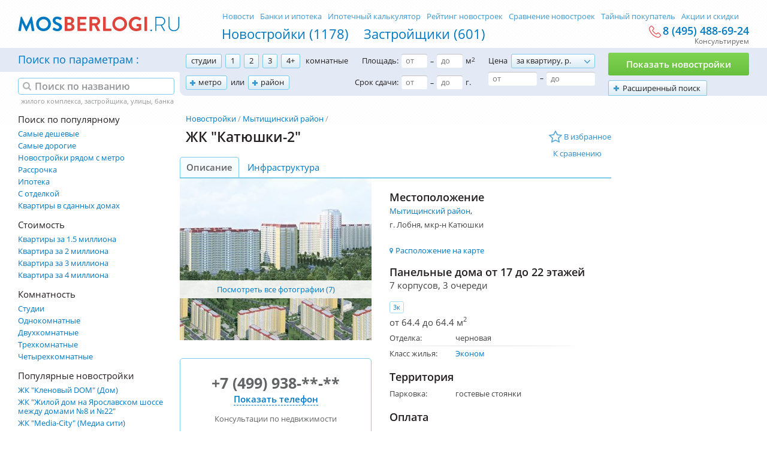

--- FILE ---
content_type: text/html; charset=utf-8
request_url: https://mosberlogi.ru/katjushki-2/
body_size: 18453
content:
<!DOCTYPE html>
<html>
<head>
	<base href="https://mosberlogi.ru/">
	<meta charset="utf-8">
	<title>ЖК &quot;Катюшки-2&quot; 🏠 (Лобня) купить квартиру от застройщика Мортон: цены, планировки и отзывы</title>
	<meta name="description" content="Квартиры от Мортон в ЖК &quot;Катюшки-2&quot; (Лобня) - вся информация, цены, условия продаж и отзывы. Возможность подбора квартир по параметрам на сайте." />
	<link rel="canonical" href="https://mosberlogi.ru/katjushki-2/">
	<meta name="csrf-token" content="1769278643.goEkyFvoJrmsNhyCfpdM">

	<link rel="apple-touch-icon" sizes="180x180" href="static/favicon/apple-touch-icon.png">
	<link rel="icon" type="image/png" href="static/favicon/favicon-32x32.png" sizes="32x32">
	<link rel="icon" type="image/png" href="static/favicon/favicon-16x16.png" sizes="16x16">
	<link rel="manifest" href="static/favicon/manifest.json">
	<link rel="mask-icon" href="static/favicon/safari-pinned-tab.svg" color="#0078c2">
	<link rel="shortcut icon" href="https://mosberlogi.ru/favicon.ico">
	<meta name="msapplication-config" content="static/favicon/browserconfig.xml">
	<meta name="theme-color" content="#ffffff">

	<meta name="viewport" content="width=970"/>
	<meta name="csrf-token" content="1769278643.goEkyFvoJrmsNhyCfpdM">
	<meta http-equiv="X-UA-Compatible" content="IE=edge" />

	<meta property="og:title" content="ЖК &quot;Катюшки-2&quot; 🏠 (Лобня) купить квартиру от застройщика Мортон: цены, планировки и отзывы" />
	<meta property="og:type" content="article" />
	<meta property="og:image" content="https://mosberlogi.ru/files/building/40/3/images/0.jpg" />
	

	<link rel="stylesheet" type="text/css" href="static/front.less.1631774896.css">

	<!--[if lt IE 9]>
		<script src="//html5shiv.googlecode.com/svn/trunk/html5.js"></script>
	<![endif]-->
	
	<script>
		window.HOMES_CONFIG = {
			mapCenter: [55.75670453373379,37.619689740722656]
		}
	</script>
</head>
<body>
	<noscript class="co-message-jsdisabled"><noindex>
		Для полной функциональности этого сайта необходимо включить JavaScript.
		Вот <a href="http://www.enable-javascript.com/ru/" target="_blank" rel="nofollow">
		инструкции, как включить JavaScript в вашем браузере</a>.
	</noindex></noscript>
	<input type="checkbox" id="el-burger" no-js/>
	<div class="b-slideMenu"></div>
	<header>
		<!--noindex-->
			<div class="header-yandex-ablock__wrapper">
				<div class="header-yandex-ablock" id="header-yandex-ablock"></div>
			</div>
		<!--/noindex-->
		<div class="el-inner c">
			<label class="el-burger" for="el-burger"><span></span></label>
			<nav>
				<ul>
	<li><a href="novostroyki/">Новостройки (1178)</a>
	<li><a href="zastrojshhiki/">Застройщики (601)</a>
	
	
</ul>
<ul>
	<li><a href="novosti/">Новости</a>
	<li><a href="banki/">Банки и ипотека</a>
	<li><a href="ipotechnyj-kalkuljator/">Ипотечный калькулятор</a>
	<li><a href="rejting-novostroek/">Рейтинг новостроек</a>
	<li><a href="sravnenie-novostroek/">Сравнение новостроек</a>
	<li>
		<a href="spy/">
			Тайный покупатель
			
		</a>
	
	<li><a href="deals/">Акции и скидки</a>
</ul>
			</nav>
			<a class="el-logo el-logo_asImage" href="/">
				<img src="static/images/logo.svg" alt="MosBerlogi – Новостройки Москвы и области">
			</a>
			<div class="header-top__consult">
				<a href="tel:+74954886924" class="header-top__consult-phone">8 (495) 488-69-24</a>
				<div class="header-top__consult-comment">
					Консультируем
				</div>
			</div>
			
		</div>
		<div class="b-form-filter">
	<div class="el-filter-bg"></div>
	<div class="el-inner">
		<form class="form-filter" action="search/" data-validation data-goal="one:form.validation.success:podobrat-novostrojki" data-goal-submit="search">
			<div class="b-form-filter-main">
				<div class="mainLabel">
					Поиск по параметрам
				</div>
				<div class="field field-rooms">
	<label class="iCheckbox">
				<input type="checkbox" name="R[]" value="1" data-tag="студии"/>студии
			</label><label class="iCheckbox">
				<input type="checkbox" name="R[]" value="2" data-tag="1 ком."/>1
			</label><label class="iCheckbox">
				<input type="checkbox" name="R[]" value="3" data-tag="2-х ком."/>2
			</label><label class="iCheckbox">
				<input type="checkbox" name="R[]" value="4" data-tag="3-х ком."/>3
			</label><label class="iCheckbox">
				<input type="checkbox" name="R[]" value="5" data-tag="4+ ком."/>4+
			</label>
	<span>комнатные</span>
</div>

				<div class="field field-metro">
					<label class="item-custom" data-custom-type="metro" data-content=".popup-content-metro">метро</label><span>или</span>
				</div>
				<div class="field field-rayon">
					<label class="item-custom" data-custom-type="rayon" data-content=".popup-content-rayon">район</label>
				</div>
				<div class="field field-space" data-tag-start="Площадь" data-tag-end="м<sup>2</sup>">
					<label>Площадь:</label><input type="text" name="amin" placeholder="от" data-validation="numbers" value=""/><i>–</i><input type="text" name="amax" placeholder="до" data-validation="numbers" value=""/><label>м<sup>2</sup></label>
				</div>
				<div class="field field-date" data-tag-start="Срок сдачи" data-tag-end="г.">
					<label>Срок сдачи:</label><input type="text" name="df" placeholder="от" data-validation="yearFullAndShort" value=""/><i>–</i><input type="text" name="dt" placeholder="до" data-validation="yearFullAndShort" value=""/><label>г.</label>
				</div>
				<div class="field field-price" data-tag-start="Цена за квартиру" data-tag-end="р.">
					<label>Цена</label><div class="el-select">
						<select name="pt">
							<option value="1" data-tag-start="Цена за квартиру">за квартиру, р.</option>
							<option value="2" data-value-html="Цена за м<sup>2</sup>" data-tag-start="Цена за м<sup>2</sup>">за м<sup>2</sup>, р.</option>
						</select>
						<div class="value"></div>
					</div>
					<br/>
					<input type="text" name="pmin" placeholder="от" data-validation="numbersAndSpace" value=""/><i>–</i><input type="text" name="pmax" placeholder="до" data-validation="numbersAndSpace" value=""/>
				</div>
				<div class="field field-more">
					<label class="item-custom" data-custom-type="more" data-content=".popup-content-more" data-goal="one:click:rasshirennyj-poisk">Расширенный поиск</label>
				</div>
				<div class="field field-submit">
					<button type="submit">Показать новостройки <span></span></button>
				</div>
			</div>
			<div class="popup-content popup-content-more" data-tags-type="more">
				<div class="el-tags-placeholder"></div>
				<div class="ta-r">
					<span class="btn btn-save">Применить</span>
				</div>
				<div class="col">
					<fieldset>
						<legend>Тип договора:</legend>
						<label><input type="checkbox" name="CO[]" value="1"/>ФЗ 214</label>
						<label><input type="checkbox" name="CO[]" value="4"/>ЖСК</label>
					</fieldset>
					<fieldset>
						<legend>Отделка:</legend>
						<label><input type="checkbox" name="F[]" value="1"/>С отделкой</label>
						<label><input type="checkbox" name="F[]" value="2"/>Без отделки</label>
					</fieldset>
					<fieldset>
						<legend>Оплата:</legend>
						<label><input type="checkbox" name="P[]" value="1"/>Ипотека</label>
						
						<label><input type="checkbox" name="P[]" value="2"/>Рассрочка</label>
					</fieldset>
					<fieldset>
						<legend>Тип жилья:</legend>
						
						<label><input type="checkbox" name="A[]" value="2"/>Малоэтажные</label>
						<label><input type="checkbox" name="A[]" value="3"/>Двухуровневые</label>
						<label><input type="checkbox" name="A[]" value="4"/>Пентхаусы</label>
						<label><input type="checkbox" name="A[]" value="5"/>Таунхаусы</label>
					</fieldset>
				</div>
				<div class="col">
					
					<fieldset>
	<legend>Класс жилья:</legend>
	
	<label><input type="checkbox" name="HC[]" value="1"/>Эконом</label>
	
	<label><input type="checkbox" name="HC[]" value="2"/>Комфорт</label>
	
	<label><input type="checkbox" name="HC[]" value="3"/>Бизнес</label>
	
	<label><input type="checkbox" name="HC[]" value="4"/>Элит</label>
	
</fieldset>
					<fieldset>
	<legend>Типы зданий:</legend>
	
	<label><input type="checkbox" name="BT[]" value="3"/>Кирпичные</label>
	
	<label><input type="checkbox" name="BT[]" value="6"/>Монолитные</label>
	
	<label><input type="checkbox" name="BT[]" value="2"/>Кирпично-монолитные</label>
	
	<label><input type="checkbox" name="BT[]" value="5"/>Монолитно-панельные</label>
	
	<label><input type="checkbox" name="BT[]" value="10"/>Монолитные с вент. фасадом</label>
	
	<label><input type="checkbox" name="BT[]" value="4"/>Монолитно-каркасные</label>
	
	<label><input type="checkbox" name="BT[]" value="7"/>Панельные</label>
	
	<label><input type="checkbox" name="BT[]" value="1"/>Блочные</label>
	
	<label><input type="checkbox" name="BT[]" value="11"/>Блочно-монолитные</label>
	
	<label><input type="checkbox" name="BT[]" value="12"/>Кирпично-панельные</label>
	
	<label><input type="checkbox" name="BT[]" value="13"/>Индивидуальный проект</label>
	
</fieldset>
					
				</div>
				<fieldset class="cb">
					<legend>Доступность</legend>
					<div class="field field-fromMetro">
						Не более <input type="text" placeholder="кол-во" data-validation="numbers" name="mtm" value=""/> мин. до метро<div class="el-select">
							<select name="mpt">
								<option value="0" selected>пешком</option>
								<option value="1">на машине</option>
							</select>
							<div class="value"></div>
						</div>
					</div>
				</fieldset>
			</div>
			<fieldset class="popup-content popup-content-metro" data-tags-type="metro">
				<div class="el-tags-placeholder"></div>
				<div class="b-metro-map">
					<span class="btn btn-save">Сохранить</span>
					<div class="map-metro__wrapper ui-preload ui-preload_loading" data-c-popup-metro>

	<label style=""><input type="checkbox" data-title="Авиамоторная" data-tag="м.Авиамоторная" data-line="8" name="M[]" value="1"/></label>
	<label style=""><input type="checkbox" data-title="Автозаводская" data-tag="м.Автозаводская" data-line="2" name="M[]" value="2"/></label>
	<label style=""><input type="checkbox" data-title="Академическая" data-tag="м.Академическая" data-line="6" name="M[]" value="3"/></label>
	<label style=""><input type="checkbox" data-title="Александровский Сад" data-tag="м.Александровский Сад" data-line="4" name="M[]" value="4"/></label>
	<label style=""><input type="checkbox" data-title="Алексеевская" data-tag="м.Алексеевская" data-line="6" name="M[]" value="5"/></label>
	<label style=""><input type="checkbox" data-title="Алтуфьево" data-tag="м.Алтуфьево" data-line="9" name="M[]" value="6"/></label>
	<label style=""><input type="checkbox" data-title="Аннино" data-tag="м.Аннино" data-line="9" name="M[]" value="7"/></label>
	<label style=""><input type="checkbox" data-title="Арбатская" data-tag="м.Арбатская" data-line="3" name="M[]" value="8"/></label>
	<label style=""><input type="checkbox" data-title="Аэропорт" data-tag="м.Аэропорт" data-line="2" name="M[]" value="9"/></label>
	<label style=""><input type="checkbox" data-title="Бабушкинская" data-tag="м.Бабушкинская" data-line="6" name="M[]" value="10"/></label>
	<label style=""><input type="checkbox" data-title="Багратионовская" data-tag="м.Багратионовская" data-line="4" name="M[]" value="11"/></label>
	<label style=""><input type="checkbox" data-title="Баррикадная" data-tag="м.Баррикадная" data-line="7" name="M[]" value="12"/></label>
	<label style=""><input type="checkbox" data-title="Бауманская" data-tag="м.Бауманская" data-line="3" name="M[]" value="13"/></label>
	<label style=""><input type="checkbox" data-title="Беговая" data-tag="м.Беговая" data-line="7" name="M[]" value="14"/></label>
	<label style=""><input type="checkbox" data-title="Белорусская" data-tag="м.Белорусская" data-line="1" name="M[]" value="15"/></label>
	<label style=""><input type="checkbox" data-title="Беляево" data-tag="м.Беляево" data-line="6" name="M[]" value="16"/></label>
	<label style=""><input type="checkbox" data-title="Бибирево" data-tag="м.Бибирево" data-line="9" name="M[]" value="17"/></label>
	<label style=""><input type="checkbox" data-title="Борисово" data-tag="м.Борисово" data-line="10" name="M[]" value="18"/></label>
	<label style=""><input type="checkbox" data-title="Ботанический Сад" data-tag="м.Ботанический Сад" data-line="6" name="M[]" value="19"/></label>
	<label style=""><input type="checkbox" data-title="Братиславская" data-tag="м.Братиславская" data-line="10" name="M[]" value="20"/></label>
	<label style=""><input type="checkbox" data-title="Бульвар Адмирала Ушакова" data-tag="м.Бульвар Адмирала Ушакова" data-line="12" name="M[]" value="21"/></label>
	<label style=""><input type="checkbox" data-title="Бульвар Дмитрия Донского" data-tag="м.Бульвар Дмитрия Донского" data-line="9" name="M[]" value="22"/></label>
	<label style=""><input type="checkbox" data-title="Бульвар Рокоссовского" data-tag="м.Бульвар Рокоссовского" data-line="1" name="M[]" value="143"/></label>
	<label style=""><input type="checkbox" data-title="Бунинская аллея" data-tag="м.Бунинская аллея" data-line="12" name="M[]" value="23"/></label>
	<label style=""><input type="checkbox" data-title="ВДНХ" data-tag="м.ВДНХ" data-line="6" name="M[]" value="24"/></label>
	<label style=""><input type="checkbox" data-title="Владыкино" data-tag="м.Владыкино" data-line="9" name="M[]" value="25"/></label>
	<label style=""><input type="checkbox" data-title="Водный стадион" data-tag="м.Водный стадион" data-line="2" name="M[]" value="26"/></label>
	<label style=""><input type="checkbox" data-title="Войковская" data-tag="м.Войковская" data-line="2" name="M[]" value="27"/></label>
	<label style=""><input type="checkbox" data-title="Волгоградский проспект" data-tag="м.Волгоградский проспект" data-line="7" name="M[]" value="28"/></label>
	<label style=""><input type="checkbox" data-title="Волжская" data-tag="м.Волжская" data-line="10" name="M[]" value="29"/></label>
	<label style=""><input type="checkbox" data-title="Волоколамская" data-tag="м.Волоколамская" data-line="3" name="M[]" value="30"/></label>
	<label style=""><input type="checkbox" data-title="Выставочная" data-tag="м.Выставочная" data-line="4" name="M[]" value="31"/></label>
	<label style=""><input type="checkbox" data-title="Выхино" data-tag="м.Выхино" data-line="7" name="M[]" value="32"/></label>
	<label style=""><input type="checkbox" data-title="Динамо" data-tag="м.Динамо" data-line="2" name="M[]" value="33"/></label>
	<label style=""><input type="checkbox" data-title="Дмитровская" data-tag="м.Дмитровская" data-line="9" name="M[]" value="34"/></label>
	<label style=""><input type="checkbox" data-title="Добрынинская" data-tag="м.Добрынинская" data-line="5" name="M[]" value="35"/></label>
	<label style=""><input type="checkbox" data-title="Домодедовская" data-tag="м.Домодедовская" data-line="2" name="M[]" value="36"/></label>
	<label style=""><input type="checkbox" data-title="Достоевская" data-tag="м.Достоевская" data-line="10" name="M[]" value="37"/></label>
	<label style=""><input type="checkbox" data-title="Жулебино" data-tag="м.Жулебино" data-line="7" name="M[]" value="38"/></label>
	<label style=""><input type="checkbox" data-title="Зябликово" data-tag="м.Зябликово" data-line="10" name="M[]" value="39"/></label>
	<label style=""><input type="checkbox" data-title="Измайловская" data-tag="м.Измайловская" data-line="3" name="M[]" value="40"/></label>
	<label style=""><input type="checkbox" data-title="Калужская" data-tag="м.Калужская" data-line="6" name="M[]" value="41"/></label>
	<label style=""><input type="checkbox" data-title="Кантемировская" data-tag="м.Кантемировская" data-line="2" name="M[]" value="42"/></label>
	<label style=""><input type="checkbox" data-title="Каховская" data-tag="м.Каховская" data-line="11" name="M[]" value="43"/></label>
	<label style=""><input type="checkbox" data-title="Каширская" data-tag="м.Каширская" data-line="2" name="M[]" value="44"/></label>
	<label style=""><input type="checkbox" data-title="Киевская" data-tag="м.Киевская" data-line="3" name="M[]" value="45"/></label>
	<label style=""><input type="checkbox" data-title="Коломенская" data-tag="м.Коломенская" data-line="2" name="M[]" value="46"/></label>
	<label style=""><input type="checkbox" data-title="Комсомольская" data-tag="м.Комсомольская" data-line="1" name="M[]" value="47"/></label>
	<label style=""><input type="checkbox" data-title="Коньково" data-tag="м.Коньково" data-line="6" name="M[]" value="48"/></label>
	<label style=""><input type="checkbox" data-title="Котельники" data-tag="м.Котельники" data-line="7" name="M[]" value="49"/></label>
	<label style=""><input type="checkbox" data-title="Красногвардейская" data-tag="м.Красногвардейская" data-line="2" name="M[]" value="50"/></label>
	<label style=""><input type="checkbox" data-title="Краснопресненская" data-tag="м.Краснопресненская" data-line="5" name="M[]" value="51"/></label>
	<label style=""><input type="checkbox" data-title="Красносельская" data-tag="м.Красносельская" data-line="1" name="M[]" value="52"/></label>
	<label style=""><input type="checkbox" data-title="Красные ворота" data-tag="м.Красные ворота" data-line="1" name="M[]" value="53"/></label>
	<label style=""><input type="checkbox" data-title="Крестьянская застава" data-tag="м.Крестьянская застава" data-line="10" name="M[]" value="54"/></label>
	<label style=""><input type="checkbox" data-title="Кропоткинская" data-tag="м.Кропоткинская" data-line="1" name="M[]" value="55"/></label>
	<label style=""><input type="checkbox" data-title="Крылатское" data-tag="м.Крылатское" data-line="3" name="M[]" value="56"/></label>
	<label style=""><input type="checkbox" data-title="Кузнецкий мост" data-tag="м.Кузнецкий мост" data-line="7" name="M[]" value="57"/></label>
	<label style=""><input type="checkbox" data-title="Кузьминки" data-tag="м.Кузьминки" data-line="7" name="M[]" value="58"/></label>
	<label style=""><input type="checkbox" data-title="Кунцевская" data-tag="м.Кунцевская" data-line="3" name="M[]" value="59"/></label>
	<label style=""><input type="checkbox" data-title="Курская" data-tag="м.Курская" data-line="3" name="M[]" value="60"/></label>
	<label style=""><input type="checkbox" data-title="Кутузовская" data-tag="м.Кутузовская" data-line="4" name="M[]" value="61"/></label>
	<label style=""><input type="checkbox" data-title="Ленинский проспект" data-tag="м.Ленинский проспект" data-line="6" name="M[]" value="62"/></label>
	<label style=""><input type="checkbox" data-title="Лермонтовский проспект" data-tag="м.Лермонтовский проспект" data-line="7" name="M[]" value="63"/></label>
	<label style=""><input type="checkbox" data-title="Люблино" data-tag="м.Люблино" data-line="10" name="M[]" value="64"/></label>
	<label style=""><input type="checkbox" data-title="Марксистская" data-tag="м.Марксистская" data-line="8" name="M[]" value="65"/></label>
	<label style=""><input type="checkbox" data-title="Марьина роща" data-tag="м.Марьина роща" data-line="10" name="M[]" value="66"/></label>
	<label style=""><input type="checkbox" data-title="Марьино" data-tag="м.Марьино" data-line="10" name="M[]" value="67"/></label>
	<label style=""><input type="checkbox" data-title="Маяковская" data-tag="м.Маяковская" data-line="2" name="M[]" value="68"/></label>
	<label style=""><input type="checkbox" data-title="Медведково" data-tag="м.Медведково" data-line="6" name="M[]" value="69"/></label>
	<label style=""><input type="checkbox" data-title="Международная" data-tag="м.Международная" data-line="4" name="M[]" value="70"/></label>
	<label style=""><input type="checkbox" data-title="Менделеевская" data-tag="м.Менделеевская" data-line="9" name="M[]" value="71"/></label>
	<label style=""><input type="checkbox" data-title="Митино" data-tag="м.Митино" data-line="3" name="M[]" value="72"/></label>
	<label style=""><input type="checkbox" data-title="Молодёжная" data-tag="м.Молодёжная" data-line="3" name="M[]" value="73"/></label>
	<label style=""><input type="checkbox" data-title="Мякинино" data-tag="м.Мякинино" data-line="3" name="M[]" value="74"/></label>
	<label style=""><input type="checkbox" data-title="Нагатинская" data-tag="м.Нагатинская" data-line="9" name="M[]" value="75"/></label>
	<label style=""><input type="checkbox" data-title="Нагорная" data-tag="м.Нагорная" data-line="9" name="M[]" value="76"/></label>
	<label style=""><input type="checkbox" data-title="Нахимовский проспект" data-tag="м.Нахимовский проспект" data-line="9" name="M[]" value="77"/></label>
	<label style=""><input type="checkbox" data-title="Новогиреево" data-tag="м.Новогиреево" data-line="8" name="M[]" value="78"/></label>
	<label style=""><input type="checkbox" data-title="Новокосино" data-tag="м.Новокосино" data-line="8" name="M[]" value="79"/></label>
	<label style=""><input type="checkbox" data-title="Новокузнецкая" data-tag="м.Новокузнецкая" data-line="2" name="M[]" value="80"/></label>
	<label style=""><input type="checkbox" data-title="Новослободская" data-tag="м.Новослободская" data-line="5" name="M[]" value="82"/></label>
	<label style=""><input type="checkbox" data-title="Новые Черёмушки" data-tag="м.Новые Черёмушки" data-line="6" name="M[]" value="83"/></label>
	<label style=""><input type="checkbox" data-title="Октябрьская" data-tag="м.Октябрьская" data-line="5" name="M[]" value="84"/></label>
	<label style=""><input type="checkbox" data-title="Октябрьское поле" data-tag="м.Октябрьское поле" data-line="7" name="M[]" value="85"/></label>
	<label style=""><input type="checkbox" data-title="Орехово" data-tag="м.Орехово" data-line="2" name="M[]" value="86"/></label>
	<label style=""><input type="checkbox" data-title="Охотный ряд" data-tag="м.Охотный ряд" data-line="1" name="M[]" value="87"/></label>
	<label style=""><input type="checkbox" data-title="Павелецкая" data-tag="м.Павелецкая" data-line="2" name="M[]" value="88"/></label>
	<label style=""><input type="checkbox" data-title="Парк Культуры" data-tag="м.Парк Культуры" data-line="1" name="M[]" value="89"/></label>
	<label style=""><input type="checkbox" data-title="Парк Победы" data-tag="м.Парк Победы" data-line="3" name="M[]" value="90"/></label>
	<label style=""><input type="checkbox" data-title="Партизанская" data-tag="м.Партизанская" data-line="3" name="M[]" value="91"/></label>
	<label style=""><input type="checkbox" data-title="Первомайская" data-tag="м.Первомайская" data-line="3" name="M[]" value="92"/></label>
	<label style=""><input type="checkbox" data-title="Перово" data-tag="м.Перово" data-line="8" name="M[]" value="93"/></label>
	<label style=""><input type="checkbox" data-title="Петровско-Разумовская" data-tag="м.Петровско-Разумовская" data-line="9" name="M[]" value="94"/></label>
	<label style=""><input type="checkbox" data-title="Пионерская" data-tag="м.Пионерская" data-line="4" name="M[]" value="95"/></label>
	<label style=""><input type="checkbox" data-title="Планерная" data-tag="м.Планерная" data-line="7" name="M[]" value="96"/></label>
	<label style=""><input type="checkbox" data-title="Площадь Ильича" data-tag="м.Площадь Ильича" data-line="8" name="M[]" value="97"/></label>
	<label style=""><input type="checkbox" data-title="Полежаевская" data-tag="м.Полежаевская" data-line="7" name="M[]" value="98"/></label>
	<label style=""><input type="checkbox" data-title="Полянка" data-tag="м.Полянка" data-line="9" name="M[]" value="99"/></label>
	<label style=""><input type="checkbox" data-title="Пражская" data-tag="м.Пражская" data-line="9" name="M[]" value="100"/></label>
	<label style=""><input type="checkbox" data-title="Преображенская площадь" data-tag="м.Преображенская площадь" data-line="1" name="M[]" value="101"/></label>
	<label style=""><input type="checkbox" data-title="Пролетарская" data-tag="м.Пролетарская" data-line="7" name="M[]" value="102"/></label>
	<label style=""><input type="checkbox" data-title="Проспект Вернадского" data-tag="м.Проспект Вернадского" data-line="1" name="M[]" value="103"/></label>
	<label style=""><input type="checkbox" data-title="Проспект Мира" data-tag="м.Проспект Мира" data-line="5" name="M[]" value="104"/></label>
	<label style=""><input type="checkbox" data-title="Профсоюзная" data-tag="м.Профсоюзная" data-line="6" name="M[]" value="105"/></label>
	<label style=""><input type="checkbox" data-title="Пушкинская" data-tag="м.Пушкинская" data-line="7" name="M[]" value="106"/></label>
	<label style=""><input type="checkbox" data-title="Пятницкое шоссе" data-tag="м.Пятницкое шоссе" data-line="3" name="M[]" value="107"/></label>
	<label style=""><input type="checkbox" data-title="Речной Вокзал" data-tag="м.Речной Вокзал" data-line="2" name="M[]" value="108"/></label>
	<label style=""><input type="checkbox" data-title="Рижская" data-tag="м.Рижская" data-line="6" name="M[]" value="109"/></label>
	<label style=""><input type="checkbox" data-title="Румянцево" data-tag="м.Румянцево" data-line="1" name="M[]" value="110"/></label>
	<label style=""><input type="checkbox" data-title="Рязанский Проспект" data-tag="м.Рязанский Проспект" data-line="7" name="M[]" value="111"/></label>
	<label style=""><input type="checkbox" data-title="Савеловская" data-tag="м.Савеловская" data-line="9" name="M[]" value="112"/></label>
	<label style=""><input type="checkbox" data-title="Саларьево" data-tag="м.Саларьево" data-line="1" name="M[]" value="113"/></label>
	<label style=""><input type="checkbox" data-title="Свиблово" data-tag="м.Свиблово" data-line="6" name="M[]" value="114"/></label>
	<label style=""><input type="checkbox" data-title="Семёновская" data-tag="м.Семёновская" data-line="3" name="M[]" value="115"/></label>
	<label style=""><input type="checkbox" data-title="Серпуховская" data-tag="м.Серпуховская" data-line="9" name="M[]" value="116"/></label>
	<label style=""><input type="checkbox" data-title="Славянский Бульвар" data-tag="м.Славянский Бульвар" data-line="3" name="M[]" value="117"/></label>
	<label style=""><input type="checkbox" data-title="Смоленская" data-tag="м.Смоленская" data-line="3" name="M[]" value="118"/></label>
	<label style=""><input type="checkbox" data-title="Сокол" data-tag="м.Сокол" data-line="2" name="M[]" value="119"/></label>
	<label style=""><input type="checkbox" data-title="Сокольники" data-tag="м.Сокольники" data-line="1" name="M[]" value="120"/></label>
	<label style=""><input type="checkbox" data-title="Спартак" data-tag="м.Спартак" data-line="7" name="M[]" value="121"/></label>
	<label style=""><input type="checkbox" data-title="Спортивная" data-tag="м.Спортивная" data-line="1" name="M[]" value="122"/></label>
	<label style=""><input type="checkbox" data-title="Сретенский Бульвар" data-tag="м.Сретенский Бульвар" data-line="10" name="M[]" value="123"/></label>
	<label style=""><input type="checkbox" data-title="Строгино" data-tag="м.Строгино" data-line="3" name="M[]" value="124"/></label>
	<label style=""><input type="checkbox" data-title="Студенческая" data-tag="м.Студенческая" data-line="4" name="M[]" value="125"/></label>
	<label style=""><input type="checkbox" data-title="Сухаревская" data-tag="м.Сухаревская" data-line="6" name="M[]" value="126"/></label>
	<label style=""><input type="checkbox" data-title="Сходненская" data-tag="м.Сходненская" data-line="7" name="M[]" value="127"/></label>
	<label style=""><input type="checkbox" data-title="Таганская" data-tag="м.Таганская" data-line="5" name="M[]" value="128"/></label>
	<label style=""><input type="checkbox" data-title="Тверская" data-tag="м.Тверская" data-line="2" name="M[]" value="129"/></label>
	<label style=""><input type="checkbox" data-title="Театральная" data-tag="м.Театральная" data-line="2" name="M[]" value="130"/></label>
	<label style=""><input type="checkbox" data-title="Текстильщики" data-tag="м.Текстильщики" data-line="7" name="M[]" value="131"/></label>
	<label style=""><input type="checkbox" data-title="Тёплый Стан" data-tag="м.Тёплый Стан" data-line="6" name="M[]" value="132"/></label>
	<label style=""><input type="checkbox" data-title="Технопарк" data-tag="м.Технопарк" data-line="2" name="M[]" value="133"/></label>
	<label style=""><input type="checkbox" data-title="Тимирязевская" data-tag="м.Тимирязевская" data-line="9" name="M[]" value="134"/></label>
	<label style=""><input type="checkbox" data-title="Третьяковская" data-tag="м.Третьяковская" data-line="6" name="M[]" value="135"/></label>
	<label style=""><input type="checkbox" data-title="Тропарево" data-tag="м.Тропарево" data-line="1" name="M[]" value="136"/></label>
	<label style=""><input type="checkbox" data-title="Трубная" data-tag="м.Трубная" data-line="10" name="M[]" value="137"/></label>
	<label style=""><input type="checkbox" data-title="Тульская" data-tag="м.Тульская" data-line="9" name="M[]" value="138"/></label>
	<label style=""><input type="checkbox" data-title="Тушинская" data-tag="м.Тушинская" data-line="7" name="M[]" value="139"/></label>
	<label style=""><input type="checkbox" data-title="Улица 1905 года" data-tag="м.Улица 1905 года" data-line="7" name="M[]" value="140"/></label>
	<label style=""><input type="checkbox" data-title="Улица Академика Янгеля" data-tag="м.Улица Академика Янгеля" data-line="9" name="M[]" value="141"/></label>
	<label style=""><input type="checkbox" data-title="Улица Горчакова" data-tag="м.Улица Горчакова" data-line="12" name="M[]" value="142"/></label>
	<label style=""><input type="checkbox" data-title="Улица Скобелевская" data-tag="м.Улица Скобелевская" data-line="12" name="M[]" value="144"/></label>
	<label style=""><input type="checkbox" data-title="Улица Старокачаловская" data-tag="м.Улица Старокачаловская" data-line="12" name="M[]" value="145"/></label>
	<label style=""><input type="checkbox" data-title="Университет" data-tag="м.Университет" data-line="1" name="M[]" value="146"/></label>
	<label style=""><input type="checkbox" data-title="Филёвский Парк" data-tag="м.Филёвский Парк" data-line="4" name="M[]" value="147"/></label>
	<label style=""><input type="checkbox" data-title="Фили" data-tag="м.Фили" data-line="4" name="M[]" value="148"/></label>
	<label style=""><input type="checkbox" data-title="Фрунзенская" data-tag="м.Фрунзенская" data-line="1" name="M[]" value="149"/></label>
	<label style=""><input type="checkbox" data-title="Царицыно" data-tag="м.Царицыно" data-line="2" name="M[]" value="150"/></label>
	<label style=""><input type="checkbox" data-title="Цветной Бульвар" data-tag="м.Цветной Бульвар" data-line="9" name="M[]" value="151"/></label>
	<label style=""><input type="checkbox" data-title="Черкизовская" data-tag="м.Черкизовская" data-line="1" name="M[]" value="152"/></label>
	<label style=""><input type="checkbox" data-title="Чертановская" data-tag="м.Чертановская" data-line="9" name="M[]" value="153"/></label>
	<label style=""><input type="checkbox" data-title="Чеховская" data-tag="м.Чеховская" data-line="9" name="M[]" value="154"/></label>
	<label style=""><input type="checkbox" data-title="Чистые Пруды" data-tag="м.Чистые Пруды" data-line="1" name="M[]" value="155"/></label>
	<label style=""><input type="checkbox" data-title="Чкаловская" data-tag="м.Чкаловская" data-line="10" name="M[]" value="156"/></label>
	<label style=""><input type="checkbox" data-title="Шаболовская" data-tag="м.Шаболовская" data-line="6" name="M[]" value="157"/></label>
	<label style=""><input type="checkbox" data-title="Шипиловская" data-tag="м.Шипиловская" data-line="10" name="M[]" value="158"/></label>
	<label style=""><input type="checkbox" data-title="Шоссе Энтузиастов" data-tag="м.Шоссе Энтузиастов" data-line="8" name="M[]" value="159"/></label>
	<label style=""><input type="checkbox" data-title="Щёлковская" data-tag="м.Щёлковская" data-line="3" name="M[]" value="160"/></label>
	<label style=""><input type="checkbox" data-title="Щукинская" data-tag="м.Щукинская" data-line="7" name="M[]" value="161"/></label>
	<label style=""><input type="checkbox" data-title="Электрозаводская" data-tag="м.Электрозаводская" data-line="3" name="M[]" value="162"/></label>
	<label style=""><input type="checkbox" data-title="Юго-Западная" data-tag="м.Юго-Западная" data-line="1" name="M[]" value="163"/></label>
	<label style=""><input type="checkbox" data-title="Южная" data-tag="м.Южная" data-line="9" name="M[]" value="164"/></label>
	<label style=""><input type="checkbox" data-title="Ясенево" data-tag="м.Ясенево" data-line="6" name="M[]" value="165"/></label>
	



</div>

<script type="text/template" id="tpl-popup-metro">
	<div class="map-metro" data-viewport><% svg %></div>
</script>
				</div>
			</fieldset>
			<fieldset class="popup-content popup-content-rayon" data-tags-type="rayon">
				<div class="el-tags-placeholder"></div>
				<div class="b-byPlace tabs-wrap">
					<span class="btn btn-save">Сохранить</span>
					<div class="caption">
						<div class="b-tabs">
							<div class="tab active" rel="1">Москва</div>
							<div class="tab" rel="2">Московская область</div>
						</div>
					</div>
					<div class="content active" rel="1">
						
	<ul>
		
		
		<li><label class="el-firstRed"><input type="checkbox" name="D[]" value="1"/>ВАО</label></li>
		
			
			<li class="sub"><label><input type="checkbox" data-tag="Богородское" name="CI[]" value="14"/>Богородское</label></li>
			
			<li class="sub"><label><input type="checkbox" data-tag="Измайлово" name="CI[]" value="48"/>Измайлово</label></li>
			
			<li class="sub"><label><input type="checkbox" data-tag="Косино-Ухтомский" name="CI[]" value="58"/>Косино-Ухтомский</label></li>
			
			<li class="sub"><label><input type="checkbox" data-tag="Перово" name="CI[]" value="116"/>Перово</label></li>
			
			<li class="sub"><label><input type="checkbox" data-tag="Преображенское" name="CI[]" value="123"/>Преображенское</label></li>
			
		
		
		<li><label class="el-firstRed"><input type="checkbox" name="D[]" value="2"/>ЗАО</label></li>
		
			
			<li class="sub"><label><input type="checkbox" data-tag="Крылатское" name="CI[]" value="64"/>Крылатское</label></li>
			
			<li class="sub"><label><input type="checkbox" data-tag="Кунцево" name="CI[]" value="65"/>Кунцево</label></li>
			
			<li class="sub"><label><input type="checkbox" data-tag="Раменки" name="CI[]" value="128"/>Раменки</label></li>
			
			<li class="sub"><label><input type="checkbox" data-tag="Солнцево" name="CI[]" value="144"/>Солнцево</label></li>
			
			<li class="sub"><label><input type="checkbox" data-tag="Филевский Парк" name="CI[]" value="153"/>Филевский Парк</label></li>
			
			<li class="sub"><label><input type="checkbox" data-tag="Фили-Давыдково" name="CI[]" value="154"/>Фили-Давыдково</label></li>
			
		
		
		
	</ul>

	<ul>
		
		
		<li><label class="el-firstRed"><input type="checkbox" name="D[]" value="3"/>ЗелАО</label></li>
		
			
			<li class="sub"><label><input type="checkbox" data-tag="Зеленоград" name="CI[]" value="45"/>Зеленоград</label></li>
			
		
		
		<li><label class="el-firstRed"><input type="checkbox" name="D[]" value="4"/>НАО</label></li>
		
			
			<li class="sub"><label><input type="checkbox" data-tag="Внуковское" name="CI[]" value="22"/>Внуковское</label></li>
			
			<li class="sub"><label><input type="checkbox" data-tag="Воскресенское" name="CI[]" value="25"/>Воскресенское</label></li>
			
			<li class="sub"><label><input type="checkbox" data-tag="Десна" name="CI[]" value="32"/>Десна</label></li>
			
			<li class="sub"><label><input type="checkbox" data-tag="Кокошкино" name="CI[]" value="53"/>Кокошкино</label></li>
			
			<li class="sub"><label><input type="checkbox" data-tag="Марьино (НАО)" name="CI[]" value="83"/>Марьино (НАО)</label></li>
			
			<li class="sub"><label><input type="checkbox" data-tag="Московский" name="CI[]" value="87"/>Московский</label></li>
			
			<li class="sub"><label><input type="checkbox" data-tag="Николо-Хованское" name="CI[]" value="98"/>Николо-Хованское</label></li>
			
			<li class="sub"><label><input type="checkbox" data-tag="Рассказовка" name="CI[]" value="130"/>Рассказовка</label></li>
			
			<li class="sub"><label><input type="checkbox" data-tag="Щербинка" name="CI[]" value="165"/>Щербинка</label></li>
			
		
		
		
	</ul>

	<ul>
		
		
		<li><label class="el-firstRed"><input type="checkbox" name="D[]" value="5"/>САО</label></li>
		
			
			<li class="sub"><label><input type="checkbox" data-tag="Аэропорт" name="CI[]" value="7"/>Аэропорт</label></li>
			
			<li class="sub"><label><input type="checkbox" data-tag="Беговой" name="CI[]" value="10"/>Беговой</label></li>
			
			<li class="sub"><label><input type="checkbox" data-tag="Войковский" name="CI[]" value="23"/>Войковский</label></li>
			
			<li class="sub"><label><input type="checkbox" data-tag="Головинский" name="CI[]" value="27"/>Головинский</label></li>
			
			<li class="sub"><label><input type="checkbox" data-tag="Левобережный" name="CI[]" value="66"/>Левобережный</label></li>
			
			<li class="sub"><label><input type="checkbox" data-tag="Савёловский" name="CI[]" value="138"/>Савёловский</label></li>
			
			<li class="sub"><label><input type="checkbox" data-tag="Хорошевский" name="CI[]" value="159"/>Хорошевский</label></li>
			
		
		
		
	</ul>

	<ul>
		
		
		<li><label class="el-firstRed"><input type="checkbox" name="D[]" value="6"/>СВАО</label></li>
		
			
			<li class="sub"><label><input type="checkbox" data-tag="Алексеевский" name="CI[]" value="1"/>Алексеевский</label></li>
			
			<li class="sub"><label><input type="checkbox" data-tag="Бабушкинский" name="CI[]" value="8"/>Бабушкинский</label></li>
			
			<li class="sub"><label><input type="checkbox" data-tag="Бибирево" name="CI[]" value="11"/>Бибирево</label></li>
			
			<li class="sub"><label><input type="checkbox" data-tag="Бутырский" name="CI[]" value="18"/>Бутырский</label></li>
			
			<li class="sub"><label><input type="checkbox" data-tag="Марфино" name="CI[]" value="80"/>Марфино</label></li>
			
			<li class="sub"><label><input type="checkbox" data-tag="Марьина Роща" name="CI[]" value="81"/>Марьина Роща</label></li>
			
			<li class="sub"><label><input type="checkbox" data-tag="Останкинский" name="CI[]" value="111"/>Останкинский</label></li>
			
			<li class="sub"><label><input type="checkbox" data-tag="Ростокино" name="CI[]" value="134"/>Ростокино</label></li>
			
			<li class="sub"><label><input type="checkbox" data-tag="Северный" name="CI[]" value="141"/>Северный</label></li>
			
		
		
		
	</ul>

	<ul>
		
		
		<li><label class="el-firstRed"><input type="checkbox" name="D[]" value="7"/>СЗАО</label></li>
		
			
			<li class="sub"><label><input type="checkbox" data-tag="Митино" name="CI[]" value="84"/>Митино</label></li>
			
			<li class="sub"><label><input type="checkbox" data-tag="Покровское-Стрешнево" name="CI[]" value="120"/>Покровское-Стрешнево</label></li>
			
			<li class="sub"><label><input type="checkbox" data-tag="Хорошево-Мневники" name="CI[]" value="158"/>Хорошево-Мневники</label></li>
			
			<li class="sub"><label><input type="checkbox" data-tag="Щукино" name="CI[]" value="173"/>Щукино</label></li>
			
		
		
		<li><label class="el-firstRed"><input type="checkbox" name="D[]" value="8"/>ТАО</label></li>
		
			
			<li class="sub"><label><input type="checkbox" data-tag="Киевский" name="CI[]" value="50"/>Киевский</label></li>
			
			<li class="sub"><label><input type="checkbox" data-tag="Краснопахорское" name="CI[]" value="63"/>Краснопахорское</label></li>
			
			<li class="sub"><label><input type="checkbox" data-tag="Троицк" name="CI[]" value="151"/>Троицк</label></li>
			
		
		
		
	</ul>

	<ul>
		
		
		<li><label class="el-firstRed"><input type="checkbox" name="D[]" value="9"/>ЦАО</label></li>
		
			
			<li class="sub"><label><input type="checkbox" data-tag="Арбат" name="CI[]" value="5"/>Арбат</label></li>
			
			<li class="sub"><label><input type="checkbox" data-tag="Замоскворечье" name="CI[]" value="42"/>Замоскворечье</label></li>
			
			<li class="sub"><label><input type="checkbox" data-tag="Пресненский" name="CI[]" value="124"/>Пресненский</label></li>
			
			<li class="sub"><label><input type="checkbox" data-tag="Тверской" name="CI[]" value="148"/>Тверской</label></li>
			
			<li class="sub"><label><input type="checkbox" data-tag="Хамовники" name="CI[]" value="156"/>Хамовники</label></li>
			
			<li class="sub"><label><input type="checkbox" data-tag="Якиманка" name="CI[]" value="171"/>Якиманка</label></li>
			
		
		
		
	</ul>

	<ul>
		
		
		<li><label class="el-firstRed"><input type="checkbox" name="D[]" value="10"/>ЮАО</label></li>
		
			
			<li class="sub"><label><input type="checkbox" data-tag="Бирюлево Восточное" name="CI[]" value="13"/>Бирюлево Восточное</label></li>
			
			<li class="sub"><label><input type="checkbox" data-tag="Даниловский" name="CI[]" value="29"/>Даниловский</label></li>
			
			<li class="sub"><label><input type="checkbox" data-tag="Донской" name="CI[]" value="37"/>Донской</label></li>
			
			<li class="sub"><label><input type="checkbox" data-tag="Москворечье-Сабурово" name="CI[]" value="86"/>Москворечье-Сабурово</label></li>
			
			<li class="sub"><label><input type="checkbox" data-tag="Нагатино-Садовники" name="CI[]" value="90"/>Нагатино-Садовники</label></li>
			
			<li class="sub"><label><input type="checkbox" data-tag="Нагатинский Затон" name="CI[]" value="91"/>Нагатинский Затон</label></li>
			
			<li class="sub"><label><input type="checkbox" data-tag="Нагорный" name="CI[]" value="92"/>Нагорный</label></li>
			
			<li class="sub"><label><input type="checkbox" data-tag="Орехово-Борисово Северное" name="CI[]" value="108"/>Орехово-Борисово Северное</label></li>
			
			<li class="sub"><label><input type="checkbox" data-tag="Орехово-Борисово Юг" name="CI[]" value="109"/>Орехово-Борисово Юг</label></li>
			
			<li class="sub"><label><input type="checkbox" data-tag="Чертаново Северное" name="CI[]" value="160"/>Чертаново Северное</label></li>
			
			<li class="sub"><label><input type="checkbox" data-tag="Чертаново Южное" name="CI[]" value="161"/>Чертаново Южное</label></li>
			
		
		
		
	</ul>

	<ul>
		
		
		<li><label class="el-firstRed"><input type="checkbox" name="D[]" value="11"/>ЮВАО</label></li>
		
			
			<li class="sub"><label><input type="checkbox" data-tag="Лефортово" name="CI[]" value="68"/>Лефортово</label></li>
			
			<li class="sub"><label><input type="checkbox" data-tag="Люблино" name="CI[]" value="77"/>Люблино</label></li>
			
			<li class="sub"><label><input type="checkbox" data-tag="Марьино" name="CI[]" value="82"/>Марьино</label></li>
			
			<li class="sub"><label><input type="checkbox" data-tag="Некрасовка" name="CI[]" value="95"/>Некрасовка</label></li>
			
			<li class="sub"><label><input type="checkbox" data-tag="Рязанский" name="CI[]" value="136"/>Рязанский</label></li>
			
			<li class="sub"><label><input type="checkbox" data-tag="Текстильщики" name="CI[]" value="149"/>Текстильщики</label></li>
			
			<li class="sub"><label><input type="checkbox" data-tag="Южнопортовый" name="CI[]" value="169"/>Южнопортовый</label></li>
			
		
		
		
	</ul>

	<ul>
		
		
		<li><label class="el-firstRed"><input type="checkbox" name="D[]" value="12"/>ЮЗАО</label></li>
		
			
			<li class="sub"><label><input type="checkbox" data-tag="Зюзино" name="CI[]" value="46"/>Зюзино</label></li>
			
			<li class="sub"><label><input type="checkbox" data-tag="Коньково" name="CI[]" value="56"/>Коньково</label></li>
			
			<li class="sub"><label><input type="checkbox" data-tag="Ломоносовский" name="CI[]" value="71"/>Ломоносовский</label></li>
			
			<li class="sub"><label><input type="checkbox" data-tag="Обручевский" name="CI[]" value="103"/>Обручевский</label></li>
			
			<li class="sub"><label><input type="checkbox" data-tag="Северное Бутово" name="CI[]" value="140"/>Северное Бутово</label></li>
			
			<li class="sub"><label><input type="checkbox" data-tag="Южное Бутово" name="CI[]" value="168"/>Южное Бутово</label></li>
			
			<li class="sub"><label><input type="checkbox" data-tag="Ясенево" name="CI[]" value="172"/>Ясенево</label></li>
			
		
		
		
	</ul>

	<ul>
		
	</ul>

					</div>
					<div class="content" rel="2">
						
	<ul>
		
		
		<li><label class="el-firstRed"><input type="checkbox" name="D[]" value="13"/>Балашихинский</label></li>
		
			
			<li class="sub"><label><input type="checkbox" data-tag="Балашиха" name="CI[]" value="9"/>Балашиха</label></li>
			
			<li class="sub"><label><input type="checkbox" data-tag="Железнодорожный" name="CI[]" value="39"/>Железнодорожный</label></li>
			
			<li class="sub"><label><input type="checkbox" data-tag="Реутов" name="CI[]" value="132"/>Реутов</label></li>
			
		
		
		<li><label class="el-firstRed"><input type="checkbox" name="D[]" value="14"/>Воскресенский</label></li>
		
			
			<li class="sub"><label><input type="checkbox" data-tag="Воскресенск" name="CI[]" value="24"/>Воскресенск</label></li>
			
		
		
		<li><label class="el-firstRed"><input type="checkbox" name="D[]" value="15"/>Дмитровский</label></li>
		
			
			<li class="sub"><label><input type="checkbox" data-tag="Деденево" name="CI[]" value="30"/>Деденево</label></li>
			
			<li class="sub"><label><input type="checkbox" data-tag="Дмитров" name="CI[]" value="34"/>Дмитров</label></li>
			
			<li class="sub"><label><input type="checkbox" data-tag="Некрасовский" name="CI[]" value="96"/>Некрасовский</label></li>
			
			<li class="sub"><label><input type="checkbox" data-tag="Озерецкое" name="CI[]" value="105"/>Озерецкое</label></li>
			
		
		
		
	</ul>

	<ul>
		
		
		<li><label class="el-firstRed"><input type="checkbox" name="D[]" value="16"/>Долгопрудный</label></li>
		
			
			<li class="sub"><label><input type="checkbox" data-tag="Долгопрудный" name="CI[]" value="35"/>Долгопрудный</label></li>
			
		
		
		<li><label><input type="checkbox" name="D[]" value="17"/>Домодедовский</label></li>
		
			
			<li class="sub"><label><input type="checkbox" data-tag="Гальчино" name="CI[]" value="26"/>Гальчино</label></li>
			
			<li class="sub"><label><input type="checkbox" data-tag="Домодедово" name="CI[]" value="36"/>Домодедово</label></li>
			
			<li class="sub"><label><input type="checkbox" data-tag="Растуново" name="CI[]" value="131"/>Растуново</label></li>
			
		
		
		<li><label class="el-firstRed"><input type="checkbox" name="D[]" value="18"/>Егорьевский</label></li>
		
		
		
	</ul>

	<ul>
		
		
		<li><label class="el-firstRed"><input type="checkbox" name="D[]" value="19"/>Железнодорожный</label></li>
		
		
		<li><label class="el-firstRed"><input type="checkbox" name="D[]" value="20"/>Звенигородский</label></li>
		
		
		<li><label class="el-firstRed"><input type="checkbox" name="D[]" value="21"/>Истринский</label></li>
		
			
			<li class="sub"><label><input type="checkbox" data-tag="Дедовск" name="CI[]" value="31"/>Дедовск</label></li>
			
			<li class="sub"><label><input type="checkbox" data-tag="Павловская Слобода" name="CI[]" value="113"/>Павловская Слобода</label></li>
			
		
		
		<li><label class="el-firstRed"><input type="checkbox" name="D[]" value="22"/>Каширский</label></li>
		
			
			<li class="sub"><label><input type="checkbox" data-tag="Кашира" name="CI[]" value="49"/>Кашира</label></li>
			
			<li class="sub"><label><input type="checkbox" data-tag="Коммунарка" name="CI[]" value="55"/>Коммунарка</label></li>
			
		
		
		
	</ul>

	<ul>
		
		
		<li><label class="el-firstRed"><input type="checkbox" name="D[]" value="23"/>Клинский</label></li>
		
			
			<li class="sub"><label><input type="checkbox" data-tag="Клин" name="CI[]" value="52"/>Клин</label></li>
			
		
		
		<li><label><input type="checkbox" name="D[]" value="24"/>Коломенский</label></li>
		
			
			<li class="sub"><label><input type="checkbox" data-tag="Коломна" name="CI[]" value="54"/>Коломна</label></li>
			
		
		
		<li><label><input type="checkbox" name="D[]" value="25"/>Красногорский</label></li>
		
			
			<li class="sub"><label><input type="checkbox" data-tag="Ангелово" name="CI[]" value="2"/>Ангелово</label></li>
			
			<li class="sub"><label><input type="checkbox" data-tag="Архангельское" name="CI[]" value="6"/>Архангельское</label></li>
			
			<li class="sub"><label><input type="checkbox" data-tag="Красногорск" name="CI[]" value="61"/>Красногорск</label></li>
			
			<li class="sub"><label><input type="checkbox" data-tag="Нахабино" name="CI[]" value="94"/>Нахабино</label></li>
			
			<li class="sub"><label><input type="checkbox" data-tag="Опалиха" name="CI[]" value="107"/>Опалиха</label></li>
			
			<li class="sub"><label><input type="checkbox" data-tag="Павшинская Пойма" name="CI[]" value="115"/>Павшинская Пойма</label></li>
			
			<li class="sub"><label><input type="checkbox" data-tag="Путилково" name="CI[]" value="125"/>Путилково</label></li>
			
			<li class="sub"><label><input type="checkbox" data-tag="Сабурово" name="CI[]" value="137"/>Сабурово</label></li>
			
		
		
		
	</ul>

	<ul>
		
		
		<li><label class="el-firstRed"><input type="checkbox" name="D[]" value="26"/>Ленинский</label></li>
		
			
			<li class="sub"><label><input type="checkbox" data-tag="Видное" name="CI[]" value="21"/>Видное</label></li>
			
			<li class="sub"><label><input type="checkbox" data-tag="Лопатино" name="CI[]" value="72"/>Лопатино</label></li>
			
			<li class="sub"><label><input type="checkbox" data-tag="Молоково" name="CI[]" value="85"/>Молоково</label></li>
			
			<li class="sub"><label><input type="checkbox" data-tag="Орлово" name="CI[]" value="110"/>Орлово</label></li>
			
		
		
		<li><label><input type="checkbox" name="D[]" value="27"/>Люберецкий</label></li>
		
			
			<li class="sub"><label><input type="checkbox" data-tag="Дзержинский" name="CI[]" value="33"/>Дзержинский</label></li>
			
			<li class="sub"><label><input type="checkbox" data-tag="Котельники" name="CI[]" value="59"/>Котельники</label></li>
			
			<li class="sub"><label><input type="checkbox" data-tag="Красково" name="CI[]" value="60"/>Красково</label></li>
			
			<li class="sub"><label><input type="checkbox" data-tag="Лыткарино" name="CI[]" value="75"/>Лыткарино</label></li>
			
			<li class="sub"><label><input type="checkbox" data-tag="Люберцы" name="CI[]" value="76"/>Люберцы</label></li>
			
			<li class="sub"><label><input type="checkbox" data-tag="Марусино" name="CI[]" value="78"/>Марусино</label></li>
			
			<li class="sub"><label><input type="checkbox" data-tag="Мотяково" name="CI[]" value="88"/>Мотяково</label></li>
			
			<li class="sub"><label><input type="checkbox" data-tag="Октябрьский" name="CI[]" value="106"/>Октябрьский</label></li>
			
			<li class="sub"><label><input type="checkbox" data-tag="Томилино" name="CI[]" value="150"/>Томилино</label></li>
			
		
		
		
	</ul>

	<ul>
		
		
		<li><label class="el-firstRed"><input type="checkbox" name="D[]" value="28"/>Мытищинский</label></li>
		
			
			<li class="sub"><label><input type="checkbox" data-tag="Болтино" name="CI[]" value="15"/>Болтино</label></li>
			
			<li class="sub"><label><input type="checkbox" data-tag="Вешки" name="CI[]" value="20"/>Вешки</label></li>
			
			<li class="sub"><label><input type="checkbox" data-tag="Королев" name="CI[]" value="57"/>Королев</label></li>
			
			<li class="sub"><label><input type="checkbox" data-tag="Лобня" name="CI[]" value="70"/>Лобня</label></li>
			
			<li class="sub"><label><input type="checkbox" data-tag="Мытищи" name="CI[]" value="89"/>Мытищи</label></li>
			
			<li class="sub"><label><input type="checkbox" data-tag="Пироговский" name="CI[]" value="117"/>Пироговский</label></li>
			
		
		
		
	</ul>

	<ul>
		
		
		<li><label class="el-firstRed"><input type="checkbox" name="D[]" value="29"/>Наро-Фоминский</label></li>
		
			
			<li class="sub"><label><input type="checkbox" data-tag="Апрелевка" name="CI[]" value="4"/>Апрелевка</label></li>
			
			<li class="sub"><label><input type="checkbox" data-tag="Марушкино" name="CI[]" value="79"/>Марушкино</label></li>
			
			<li class="sub"><label><input type="checkbox" data-tag="Наро-Фоминск" name="CI[]" value="93"/>Наро-Фоминск</label></li>
			
			<li class="sub"><label><input type="checkbox" data-tag="Селятино" name="CI[]" value="142"/>Селятино</label></li>
			
		
		
		<li><label><input type="checkbox" name="D[]" value="30"/>Ногинский</label></li>
		
			
			<li class="sub"><label><input type="checkbox" data-tag="Ногинск" name="CI[]" value="102"/>Ногинск</label></li>
			
			<li class="sub"><label><input type="checkbox" data-tag="Старая Купавна" name="CI[]" value="145"/>Старая Купавна</label></li>
			
			<li class="sub"><label><input type="checkbox" data-tag="Электросталь" name="CI[]" value="166"/>Электросталь</label></li>
			
			<li class="sub"><label><input type="checkbox" data-tag="Электроугли" name="CI[]" value="167"/>Электроугли</label></li>
			
		
		
		
	</ul>

	<ul>
		
		
		<li><label class="el-firstRed"><input type="checkbox" name="D[]" value="31"/>Одинцовский</label></li>
		
			
			<li class="sub"><label><input type="checkbox" data-tag="Большие Вяземы" name="CI[]" value="16"/>Большие Вяземы</label></li>
			
			<li class="sub"><label><input type="checkbox" data-tag="Горки-10" name="CI[]" value="28"/>Горки-10</label></li>
			
			<li class="sub"><label><input type="checkbox" data-tag="Заречье" name="CI[]" value="43"/>Заречье</label></li>
			
			<li class="sub"><label><input type="checkbox" data-tag="Звенигород" name="CI[]" value="44"/>Звенигород</label></li>
			
			<li class="sub"><label><input type="checkbox" data-tag="Краснознаменск" name="CI[]" value="62"/>Краснознаменск</label></li>
			
			<li class="sub"><label><input type="checkbox" data-tag="Лесной городок" name="CI[]" value="67"/>Лесной городок</label></li>
			
			<li class="sub"><label><input type="checkbox" data-tag="Немчиновка" name="CI[]" value="97"/>Немчиновка</label></li>
			
			<li class="sub"><label><input type="checkbox" data-tag="Новоивановское" name="CI[]" value="101"/>Новоивановское</label></li>
			
			<li class="sub"><label><input type="checkbox" data-tag="Одинцово" name="CI[]" value="104"/>Одинцово</label></li>
			
		
		
		
	</ul>

	<ul>
		
		
		<li><label class="el-firstRed"><input type="checkbox" name="D[]" value="32"/>Орехово-Зуевский</label></li>
		
		
		<li><label class="el-firstRed"><input type="checkbox" name="D[]" value="33"/>Павлово-Посадский</label></li>
		
			
			<li class="sub"><label><input type="checkbox" data-tag="Павловский Посад" name="CI[]" value="114"/>Павловский Посад</label></li>
			
		
		
		<li><label><input type="checkbox" name="D[]" value="34"/>Подольский</label></li>
		
			
			<li class="sub"><label><input type="checkbox" data-tag="Климовск" name="CI[]" value="51"/>Климовск</label></li>
			
			<li class="sub"><label><input type="checkbox" data-tag="Подольск" name="CI[]" value="118"/>Подольск</label></li>
			
		
		
		<li><label><input type="checkbox" name="D[]" value="35"/>Пушкинский</label></li>
		
			
			<li class="sub"><label><input type="checkbox" data-tag="Ивантеевка" name="CI[]" value="47"/>Ивантеевка</label></li>
			
			<li class="sub"><label><input type="checkbox" data-tag="Правдинский" name="CI[]" value="122"/>Правдинский</label></li>
			
			<li class="sub"><label><input type="checkbox" data-tag="Пушкино" name="CI[]" value="126"/>Пушкино</label></li>
			
			<li class="sub"><label><input type="checkbox" data-tag="Тарасовка" name="CI[]" value="147"/>Тарасовка</label></li>
			
		
		
		
	</ul>

	<ul>
		
		
		<li><label class="el-firstRed"><input type="checkbox" name="D[]" value="36"/>Раменский</label></li>
		
			
			<li class="sub"><label><input type="checkbox" data-tag="Жуковский" name="CI[]" value="41"/>Жуковский</label></li>
			
			<li class="sub"><label><input type="checkbox" data-tag="Островцы" name="CI[]" value="112"/>Островцы</label></li>
			
			<li class="sub"><label><input type="checkbox" data-tag="Раменское" name="CI[]" value="129"/>Раменское</label></li>
			
			<li class="sub"><label><input type="checkbox" data-tag="Родники" name="CI[]" value="133"/>Родники</label></li>
			
		
		
		<li><label><input type="checkbox" name="D[]" value="37"/>Рузский</label></li>
		
			
			<li class="sub"><label><input type="checkbox" data-tag="Руза" name="CI[]" value="135"/>Руза</label></li>
			
			<li class="sub"><label><input type="checkbox" data-tag="Тучково" name="CI[]" value="152"/>Тучково</label></li>
			
		
		
		
	</ul>

	<ul>
		
		
		<li><label class="el-firstRed"><input type="checkbox" name="D[]" value="38"/>Сергиево-Посадский</label></li>
		
			
			<li class="sub"><label><input type="checkbox" data-tag="Сергиев Посад" name="CI[]" value="143"/>Сергиев Посад</label></li>
			
		
		
		<li><label><input type="checkbox" name="D[]" value="39"/>Серпуховской</label></li>
		
		
		<li><label><input type="checkbox" name="D[]" value="40"/>Солнечногорский</label></li>
		
			
			<li class="sub"><label><input type="checkbox" data-tag="Андреевка" name="CI[]" value="3"/>Андреевка</label></li>
			
			<li class="sub"><label><input type="checkbox" data-tag="Брехово" name="CI[]" value="17"/>Брехово</label></li>
			
			<li class="sub"><label><input type="checkbox" data-tag="Жуково" name="CI[]" value="40"/>Жуково</label></li>
			
			<li class="sub"><label><input type="checkbox" data-tag="Лопотово" name="CI[]" value="73"/>Лопотово</label></li>
			
			<li class="sub"><label><input type="checkbox" data-tag="Поярково" name="CI[]" value="121"/>Поярково</label></li>
			
			<li class="sub"><label><input type="checkbox" data-tag="Радумля" name="CI[]" value="127"/>Радумля</label></li>
			
			<li class="sub"><label><input type="checkbox" data-tag="Фирсановка" name="CI[]" value="155"/>Фирсановка</label></li>
			
			<li class="sub"><label><input type="checkbox" data-tag="Юрлово" name="CI[]" value="170"/>Юрлово</label></li>
			
		
		
		
	</ul>

	<ul>
		
		
		<li><label class="el-firstRed"><input type="checkbox" name="D[]" value="41"/>Ступинский</label></li>
		
			
			<li class="sub"><label><input type="checkbox" data-tag="Новое Ступино" name="CI[]" value="100"/>Новое Ступино</label></li>
			
			<li class="sub"><label><input type="checkbox" data-tag="Ступино" name="CI[]" value="146"/>Ступино</label></li>
			
		
		
		<li><label class="el-firstRed"><input type="checkbox" name="D[]" value="42"/>Талдомский</label></li>
		
			
			<li class="sub"><label><input type="checkbox" data-tag="Вербилки" name="CI[]" value="19"/>Вербилки</label></li>
			
			<li class="sub"><label><input type="checkbox" data-tag="Дубна" name="CI[]" value="38"/>Дубна</label></li>
			
		
		
		<li><label class="el-firstRed"><input type="checkbox" name="D[]" value="43"/>Химкинский</label></li>
		
			
			<li class="sub"><label><input type="checkbox" data-tag="Новогорск" name="CI[]" value="99"/>Новогорск</label></li>
			
			<li class="sub"><label><input type="checkbox" data-tag="Подрезково" name="CI[]" value="119"/>Подрезково</label></li>
			
			<li class="sub"><label><input type="checkbox" data-tag="Химки" name="CI[]" value="157"/>Химки</label></li>
			
		
		
		
	</ul>

	<ul>
		
		
		<li><label class="el-firstRed"><input type="checkbox" name="D[]" value="44"/>Чеховский</label></li>
		
			
			<li class="sub"><label><input type="checkbox" data-tag="Чехов" name="CI[]" value="162"/>Чехов</label></li>
			
			<li class="sub"><label><input type="checkbox" data-tag="Чеховский" name="CI[]" value="163"/>Чеховский</label></li>
			
		
		
		<li><label class="el-firstRed"><input type="checkbox" name="D[]" value="45"/>Щелковский</label></li>
		
			
			<li class="sub"><label><input type="checkbox" data-tag="Биокомбината" name="CI[]" value="12"/>Биокомбината</label></li>
			
			<li class="sub"><label><input type="checkbox" data-tag="Литвиново" name="CI[]" value="69"/>Литвиново</label></li>
			
			<li class="sub"><label><input type="checkbox" data-tag="Лосино-Петровский" name="CI[]" value="74"/>Лосино-Петровский</label></li>
			
			<li class="sub"><label><input type="checkbox" data-tag="Свердловский" name="CI[]" value="139"/>Свердловский</label></li>
			
			<li class="sub"><label><input type="checkbox" data-tag="Щелково" name="CI[]" value="164"/>Щелково</label></li>
			
		
		
		
	</ul>

	<ul>
		
	</ul>

					</div>
				</div>
			</fieldset>
			<ul class="b-filter-tags"></ul>
		</form>
		<form class="form-nameSearch" data-quicksearch="get_data/quick" action="" autocomplete="off">
			<input type="hidden" name="_csrf_token" value="1769278643.goEkyFvoJrmsNhyCfpdM"/>
			<input type="text" name="q" placeholder="Поиск по названию"/>
		</form>
	</div>
</div>
	</header>
	
	<main>
		<div class="el-inner">
			<aside class="left">
	<div class="el-tags-placeholder-anti"></div>
	<label class="el-burger" for="el-burger"><span></span></label>
	<div class="b-interesting tab__wrapper">
		
		<div class="h3">Поиск по популярному</div>
	<ul>
		<li><a href="nedorogie-novostrojki/">Самые дешевые</a></li>
		<li><a href="dorogie-novostrojki/">Самые дорогие</a></li>
		<li><a href="novostrojki-u-metro/">Новостройки рядом с метро</a></li>
		<li><a href="novostrojki-s-rassrochkoj/">Рассрочка</a></li>
		<li><a href="ipoteka/">Ипотека</a></li>
		<li><a href="novostrojki-s-otdelkoy/">С отделкой</a></li>
		<li><a href="sdannye-novostrojki/">Квартиры в сданных домах</a></li>
		</ul>
	<div class="h3">Стоимость</div>
	<ul>
		<li><a href="1500000/">Квартиры за 1.5 миллиона</a></li>
		<li><a href="2000000/">Квартира за 2 миллиона</a></li>
		<li><a href="3000000/">Квартира за 3 миллиона</a></li>
		<li><a href="4000000/">Квартира за 4 миллиона</a></li>
		</ul>
	<div class="h3">Комнатность</div>
	<ul>
		<li><a href="studii/">Студии</a></li>
		<li><a href="odnokomnatnye/">Однокомнатные</a></li>
		<li><a href="dvuhkomnatnye/">Двухкомнатные</a></li>
		<li><a href="trehkomnatnye/">Трехкомнатные</a></li>
		<li><a href="chetyrehkomnatnye/">Четырехкомнатные</a></li>
		</ul>
	<div class="h3">Популярные новостройки</div>
		<ul>
			<li><a href="klenovyj-dom/">ЖК &quot;Кленовый DOM&quot; (Дом)</a></li>
			<li><a href="zhiloy-dom-na-yaroslavskom-shosse-mezhdu-domami-8-i-22/">ЖК &quot;Жилой дом на Ярославском шоссе между домами №8 и №22&quot;</a></li>
			<li><a href="media-city/">ЖК &quot;Media-City&quot; (Медиа сити)</a></li>
			<li><a href="dom-na-profsojuznoj-69/">ЖК &quot;Дом на Профсоюзной 69&quot;</a></li>
			<li><a href="vidnyj-gorod/">ЖК &quot;Видный город&quot;</a></li>
			</ul>
	<div class="h3">Дата сдачи</div>
	<ul>
		<li><a href="novostrojki-sdacha-2016/">В прошлом году (2016)</a></li>
		<li><a href="novostrojki-sdacha-2017/">В этом году (2017)</a></li>
		<li><a href="novostrojki-sdacha-2018/">В следующем году (2018)</a></li>
		<li><a href="novostrojki-sdacha-2019/">В 2019 году</a></li>
		</ul>
	
		<div class="form-auth">
	
	</div>
		
		<div class="asidePromo asidePromo_icon asidePromo_sience">
	<a href="science/" class="__caption">База знаний <sup>12</sup></a>
	<div class="__desc"></div>
	<ul class="__list">
		<li class="__item __item_point">
				<a href="science/7-preimushhestv-pokupki-kvartiry-v-novostrojke-s-otdelkoj/">7 преимуществ покупки квартиры в новостройке с отделкой</a>
				<span class="views">7423</span>
			</li>
		<li class="__item __item_point">
				<a href="science/chto-luchshe-kupit-novostrojku-ili-vtorichku/">Что лучше купить новостройку или вторичку?</a>
				<span class="views">5435</span>
			</li>
		<li class="__item __item_point">
				<a href="science/razlichija-mezhdu-ipotekoj-i-rassrochkoj/">Различия между ипотекой и рассрочкой</a>
				<span class="views">5560</span>
			</li>
		</ul>
</div>
		<noindex><div class="asidePromo asidePromo_icon asidePromo_news">
			<a href="/" class="__caption"></a>
			<div class="__desc"></div>
			<ul class="__list">
				<li class="__item __item_date">
						<span>28.05.2018</span>
						<a href="novosti/2/">Новые дома для «ЗИЛАРТа»</a>
						<span class="views">4303</span>
					</li>
				</ul>
		</div>
	</noindex>




		
		<div class="co-hr co-hr_arc ui__margin-bottom_1lh"></div>
<div class="h3 ui__ws_nowrap">Новостройки по <span class="tab tab_active" data-tab="links-metro">метро</span><span class="tab" data-tab="links-cities">городам</span></div>
<ul class="tab__content tab__content_active" data-tab-target="links-metro">
	<li class="link_withcount"><a href="rechnoy-vokzal/">Речной Вокзал</a> <small>33</small></li>
	<li class="link_withcount"><a href="metro-kotelniki/">Котельники</a> <small>29</small></li>
	<li class="link_withcount"><a href="planernaya/">Планерная</a> <small>29</small></li>
	<li class="link_withcount"><a href="zhulebino/">Жулебино</a> <small>28</small></li>
	<li class="link_withcount"><a href="medvedkovo/">Медведково</a> <small>27</small></li>
	<li class="link_withcount"><a href="volokolamskaya/">Волоколамская</a> <small>27</small></li>
	<li class="link_withcount"><a href="lermontovskiy-prospekt/">Лермонтовский проспект</a> <small>27</small></li>
	<li class="link_withcount"><a href="metro-mitino/">Митино</a> <small>27</small></li>
	<li class="link_withcount"><a href="buninskaya-alleya/">Бунинская аллея</a> <small>26</small></li>
	<li class="link_withcount"><a href="pyatnitskoe-shosse/">Пятницкое шоссе</a> <small>25</small></li>
	</ul>
<ul class="tab__content" data-tab-target="links-cities">
	<li class="link_withcount"><a href="shchukino/">Щукино</a></li>
	<li class="link_withcount"><a href="himki/">Химки</a> <small>40</small></li>
	<li class="link_withcount"><a href="hamovniki/">Хамовники</a> <small>23</small></li>
	<li class="link_withcount"><a href="vidnoe/">Видное</a> <small>22</small></li>
	<li class="link_withcount"><a href="balashiha/">Балашиха</a> <small>21</small></li>
	<li class="link_withcount"><a href="podolsk/">Подольск</a> <small>21</small></li>
	<li class="link_withcount"><a href="presnenskiy/">Пресненский</a> <small>19</small></li>
	<li class="link_withcount"><a href="mytischi/">Мытищи</a> <small>18</small></li>
	<li class="link_withcount"><a href="odintsovo/">Одинцово</a> <small>16</small></li>
	<li class="link_withcount"><a href="zvenigorod/">Звенигород</a> <small>16</small></li>
	</ul>
	</div>
	
		
	</aside>
<label class="el-burger-bg" for="el-burger"></label>
			<article>
				
					
				
				<div class="page-domik" data-goal="one:YTonStateChange:prosmotr-video-zhk">

	
<script type="application/ld+json">
{
	"@context":"http://schema.org/",
	"@type":"Product",
	"name":"ЖК &quot;Катюшки-2&quot;",
	"description":"Квартиры от Мортон в ЖК &quot;Катюшки-2&quot; (Лобня) - вся информация, цены, условия продаж и отзывы. Возможность подбора квартир по параметрам на сайте.",
	
	"brand":{
		"@type":"Thing",
		"name":"Мортон"
	},
	"aggregateRating":{
		"@type":"AggregateRating",
		"reviewCount":0,
		"ratingValue":"3.5"
	},
	"offers":{
		"@type":"AggregateOffer",
		"name":"ЖК &quot;Катюшки-2&quot;",
		"price":"4636800",
		"lowPrice":"4636800",
		"highPrice":"4636800",
		"priceCurrency":"RUB",
		
		"seller":{
		"@type":"Organization",
		"name":"Застройщик Мортон"
		}
	}
}
</script>
	
	

	<div class="mainCaption">
		<a href="novostroyki/" class="el-breadcrumbs">Новостройки</a><a href="mytischinskiy/" class="el-breadcrumbs">Мытищинский район</a>
		<div class="mainCaption-links">
			<span class="el-favorite" data-url="get_data/favorite?id=403" data-goal="one:click:dobavlenie-v-izbrannoe">В избранное</span>
			<span class="link-compare" data-link-compare="get_data/compare?id=403" data-goal="one:click:dobavlenie-k-sravneniju"><i class="ui-icon ui-icon-compare ui-icon_middle"></i>К сравнению</span>

		</div>
		<h1>ЖК &quot;Катюшки-2&quot;</h1>
	</div>

	<div class="page-tabs b-tabs">
		<div class="h2 tab active">Описание</div>

<a href="katjushki-2/infrastructure/" class="tab">Инфраструктура</a>

	</div>

	<div class="b-domikParams c">
		<div class="col">
			
			<div class="b-gallery">
	<a href="files/building/40/3/images/0.jpg.1920x1080r.jpg" rel="fancybox" class="main">
			<img src="files/building/40/3/images/0.jpg.320x200c.jpg" width="320" height="200" alt="ЖК &quot;Катюшки-2&quot;"/>
		</a>
		<span class="more">Посмотреть все фотографии (7)</span>
	<ul>
		
		<li>
				<a href="files/building/40/3/images/1.jpg.1920x1080r.jpg" rel="fancybox">
					<img src="files/building/40/3/images/1.jpg.500x70r.jpg" alt="ЖК &quot;Катюшки-2&quot;" height="70"/>
				</a>
		<li>
				<a href="files/building/40/3/images/2.jpg.1920x1080r.jpg" rel="fancybox">
					<img src="files/building/40/3/images/2.jpg.500x70r.jpg" alt="ЖК &quot;Катюшки-2&quot;" height="70"/>
				</a>
		<li>
				<a href="files/building/40/3/images/3.jpg.1920x1080r.jpg" rel="fancybox">
					<img src="files/building/40/3/images/3.jpg.500x70r.jpg" alt="ЖК &quot;Катюшки-2&quot;" height="70"/>
				</a>
		<li>
				<a href="files/building/40/3/images/4.jpg.1920x1080r.jpg" rel="fancybox">
					<img src="files/building/40/3/images/4.jpg.500x70r.jpg" alt="ЖК &quot;Катюшки-2&quot;" height="70"/>
				</a>
		<li>
				<a href="files/building/40/3/images/5.jpg.1920x1080r.jpg" rel="fancybox">
					<img src="files/building/40/3/images/5.jpg.500x70r.jpg" alt="ЖК &quot;Катюшки-2&quot;" height="70"/>
				</a>
		<li>
				<a href="files/building/40/3/images/6.jpg.1920x1080r.jpg" rel="fancybox">
					<img src="files/building/40/3/images/6.jpg.500x70r.jpg" alt="ЖК &quot;Катюшки-2&quot;" height="70"/>
				</a>
		</ul>
	<span class="next"></span>
	<span class="prev"></span>
</div>



			

			

			<div class="b-promo b-promo-buy phoneAgent">
					<div class="caption h2">
						</div>
					<strong class="phone-hider ya-phone-1">
						<span class="phone-hider__phone-hidden">+7 (499) 938-**-**</span>
						<a class="phone-hider__phone-link" href="tel:+74999384874">+7 (499) 938-48-74</a>
						<small class="jsLink" data-goal="one:click:#phone-shown_main">Показать телефон</small>
					</strong>
					<span class="b-promo-buy__agent">
	<span class="b-promo-buy__agent-caption">Консультации по недвижимости</span>
</span>
				</div>
			<ul class="b-homeDates">
				

	<li class="done">
	<strong>II кв. 2016 г.</strong>
	<a href="katjushki-2/#map-turn-1">1 очередь</a><span>сдана</span>
	
	
	<ul>
		
		<li><a href="katjushki-2/#map-polygon-0" class="el-house" data-id="id">1 очередь - 1кв 2016 - Сдано в 2кв 2016 года</a>
		
		<li><a href="katjushki-2/#map-polygon-1" class="el-house" data-id="id">1 очередь - 1кв 2016 - Сдано в 2кв 2016 года</a>
		
		<li><a href="katjushki-2/#map-polygon-2" class="el-house" data-id="id">1 очередь - 1кв 2016 - Сдано в 2кв 2016 года</a>
		
	</ul>
	

	<li class="done">
	<strong>I кв. 2017 г.</strong>
	<a href="katjushki-2/#map-turn-2">2 очередь</a><span>сдана</span>
	
	
	<ul>
		
		<li><a href="katjushki-2/#map-polygon-3" class="el-house" data-id="id">2 очередь - 4кв 2015 - Сдано в 1кв 2017 года</a>
		
	</ul>
	

	<li class="done">
	<strong>I кв. 2017 г.</strong>
	<a href="katjushki-2/#map-turn-3">3 очередь</a><span>сдана</span>
	
	
	<ul>
		
		<li><a href="katjushki-2/#map-polygon-4" class="el-house" data-id="id">3 очередь - 3кв 2016 - Сдано в 1кв 2017 года</a>
		
		<li><a href="katjushki-2/#map-polygon-5" class="el-house" data-id="id">3 очередь - 3кв 2016 - Сдано в 1кв 2017 года</a>
		
		<li><a href="katjushki-2/#map-polygon-6" class="el-house" data-id="id">3 очередь - 3кв 2016 - Сдано в 1кв 2017 года</a>
		
	</ul>
	




				
			</ul>

			


		</div><div class="col">
			<div class="b-about">
				<div class="h2">
					Местоположение <br>
					<small>
						<a href="mytischinskiy/">Мытищинский район</a>,<br>г. Лобня, мкр-н Катюшки
							</small>
				</div>
				<div class="links">
					<a class="link-toMap" href="katjushki-2/#map">Расположение на карте</a></div>
				
				<div class="params">
					<div class="h2">
						Панельные дома
							 от 17 до 22 этажей
					</div>
					<div>
						7 корпусов, 3 очереди
						</div>
					<div class="h2">
						
						
								<a href="katjushki-2/#kv-4" class="el-linkWithBorder">3к</a>
							
						</div>
					<div>
						от 64.4
						до 64.4
						 м<sup>2</sup>
					</div>
					<dl>
						
						<dt>Отделка:</dt><dd><div><span>черновая</span></div></dd>
						<dt>Класс жилья:</dt><dd><div><a href="novostrojki-ekonom-klassa/">Эконом</a></div></dd>
					</dl>
					<div class="h2 fw-m">Территория</div>
						<dl>
							
							<dt>Парковка:</dt><dd>гостевые стоянки</dd>
						</dl>
					
					<div class="h2 fw-m">Оплата</div>
					<dl>
						
						<dt>Ипотека с господдержкой:</dt><dd><a href="banki/rosevrobank/">РосЕвроБанк</a><a href="banki/kredit-evropa/">Кредит Европа</a></dd>
<dt>Ипотека:</dt><dd><a href="banki/vtb24/">ВТБ24</a><a href="banki/moskovsko-parizhskij-bank/">Московско-Парижский Банк</a></dd>
					</dl>
					
					<div class="h2 fw-m">Договор: 214 ФЗ</div>
					<dl>
						

						<dt>Застройщик:</dt>
							<dd>
								<a href="zastrojshhiki/morton/">Мортон</a>
								
								
							</dd>
						</dl>
					</div>
			</div>
		</div>
	</div>

	<form class="form-subscribe ui-bg_blue-brightest ui__ta_center ui__margin-ver_1em ui__padding-ver_1em ui-size_large" action="subscribe/building" method="post" data-csrf data-form="ajax" data-goal="one:submit-success:podpisatsja-obnovlenija-zhk">
		<div class="ui-grid__row_cols_2">
			<div class="ui-grid__cell ui__va_middle">
				Подписаться на обновления по ЖК &quot;Катюшки-2&quot;
			</div><div class="ui-grid__cell ui__va_middle">
				<div class="form__on-response-hide form__on-response-hide_slide">
					<div class="ui-grid__row_cols_2 ui-input_attached_right ui-input_attached_right_btn">
						<input type="hidden" name="id" value="403"/><input class="ui-grid__cell ui-input" type="text" name="email" placeholder="Введите ваш email" data-valid="fillText & asEmail"/><button class="ui-grid__cell ui-button ui-button_filled_green ui-preload" type="submit">Подписаться</button>
					</div>
					<label class="ui-checkbox field-agree">
	<input type="checkbox" hidden data-valid="checked" checked>
	<span>Выражаю согласие на обработку персональных данных в соответствии с <a href="privacy-policy/" target="_blank">Политикой конфиденциальности</a></span>
</label>
				</div>
				<div class="form__on-response-show form__on-response-show_slide form__on-response-append"></div>
			</div>
		</div>
	</form>


	

	

	<div class="content-text text-about">
			
		</div>


<div class="b-prices">
	
	<h3>
			<a name="kv-4">
				Трехкомнатные
					 квартиры
				</if>:</a></h3>
		<table>
			<thead>
			<tr>
				<th>S общ, м<sup>2</sup></th>
				<th>S жил</th>
				<th>S кухни</th>
				<th>Санузел</th>
				<th>Балкон</th>
				<th>Отделка</th>
				<th>Цена, м<sup>2</sup></th>
				<th>Стоимость</th>
				<th>Срок сдачи</th>
				<th class="cell-plan">План</th>
			</tr>
			</thead>
			<tbody>
			<tr>
					<td>64.4</td>
					<td>40</td>
					<td>10.7</td>
					<td>Разд</td>
					<td>-</td>
					<td>черновая</td>
					<td>72 000 р.</td>
					<td>4 636 800 р.</td>
					<td>1кв 2017</td>
					<td class="cell-plan">
						<a rel="fancybox_flats" name="flat_00.1531018801.jpg" href="files/building/40/3/flats/flat_00.1531018801.jpg" class="plan" title="Многокомнатные квартиры" data-fancybox-title="
							<div class='b-prices'>
							<div class='h3'>Трехкомнатные квартиры:</div>
								<table>
									<thead>
										<tr>
											<th>S общ, м<sup>2</sup></th>
											<th>S жил</th>
											<th>S кухни</th>
											<th>Санузел</th>
											<th>Балкон</th>
											<th>Отделка</th>
											<th>Цена за м<sup>2</sup></th>
											<th>Стоимость</th>
											<th>Срок сдачи</th>
										</tr>
									</thead>
									<tbody>
										<tr>
											<td>64.4</td>
											<td>40</td>
											<td>10.7</td>
											<td>Разд</td>
											<td>-</td>
											<td>черновая</td>
											<td>72 000 р.</td>
											<td>4 636 800 р.</td>
											<td>1кв 2017</td>
										</tr>
									</tbody>
								</table>
								</div>
							">
								<img src="files/building/40/3/flats/flat_00.1531018801.jpg.60x60f.jpg" width="60" height="60" alt=""/>
							</a>
						</td>
				</tr>
			</tbody>
		</table>
		</div>

<div class="content-text text-about">
<div class="promo-phone promo-phone_mini">
	<span class="promo-phone__label">
		
	</span>
	<span class="promo-phone__link-wrapper">
		<span class="phone-hider ya-phone-2">
			<span class="phone-hider__phone-hidden">+7 (499) 938-**-**</span>
			<a class="phone-hider__phone-link" href="tel:+74999384874">+7 (499) 938-48-74</a>
			<small class="jsLink" data-goal="one:click:#phone-shown_mini">Показать телефон</small>
		</span>
		<span class="b-promo-buy__agent">
	<span class="b-promo-buy__agent-caption">Консультации по недвижимости</span>
</span>
	</span>
</div>
	</div>

	<div class="b-opinion">
		<ul class="stats">
			<li >
				<strong>4</strong><sup>/ 5</sup>
				<i class="has4"></i>
				<span>Экология</span>
			<li >
				<strong>3</strong><sup>/ 5</sup>
				<i class="has3"></i>
				<span>Транспортная доступность</span>
			<li >
				<strong>4</strong><sup>/ 5</sup>
				<i class="has4"></i>
				<span>Инфраструктура</span>
			<li >
				<strong>3</strong><sup>/ 5</sup>
				<i class="has3"></i>
				<span>Цена / качество</span>
		</ul>
	</div>

	

	<div class="promo-phone promo-phone_ico">
	<span class="promo-phone__label">
			
		</span>
		<span class="promo-phone__link-wrapper">
			<span class="phone-hider ya-phone-3">
				<span class="phone-hider__phone-hidden">+7 (499) 938-**-**</span>
				<a class="phone-hider__phone-link" href="tel:+74999384874">+7 (499) 938-48-74</a>
				<small class="jsLink" data-goal="one:click:#phone-shown_ico">Показать телефон</small>
			</span>
			<span class="b-promo-buy__agent">
	<span class="b-promo-buy__agent-caption">Консультации по недвижимости</span>
</span>
			</span>
	</div>
	

	<div class="b-share-social"><div></div></div>

	

	<div class="b-onMap tabs-wrap">
		<div class="b-tabs">
			<h2>ЖК &quot;Катюшки-2&quot; на карте:</h2>
			<div class="d-ibv w-nw">
				<div class="tab active" rel="1">Расположение</div>
				<div class="tab" rel="2">Соседние новостройки</div>
				
				<div class="tab" rel="4">Похожие по цене</div>
			</div>
		</div>
		<div class="content active" rel="1">
			<div class="b-map" data-config="building"></div>
		</div>
		<div class="content" rel="2">
			<div class="b-map" data-config="near"></div>
		</div>
		<div class="content" rel="4">
				<div class="b-map" data-config="price"></div>
			</div>
		<div class="b-brotherBuildings b-brotherBuildings_with-map" data-for-map="near">
				<h3>Соседние новостройки:</h3>
					<ul>
		<li data-id="469">
				<a href="lider/">
					<img src="files/building/46/9/images/0.jpg.150x100c.jpg" width="150" height="100" alt="ЖК &quot;Лидер&quot;">
					ЖК &quot;Лидер&quot;
				</a>
				
				
		<li data-id="475">
				<a href="lobnja-siti/">
					<img src="files/building/47/5/images/0.jpg.150x100c.jpg" width="150" height="100" alt="ЖК &quot;Лобня Сити&quot;">
					ЖК &quot;Лобня Сити&quot;
				</a>
				
					<span class="price">от 64 000 р./м<sup>2</sup></span>
				
				
		<li data-id="546">
				<a href="moskvich/">
					<img src="files/building/54/6/images/0.jpg.150x100c.jpg" width="150" height="100" alt="ЖК &quot;Москвич&quot;">
					ЖК &quot;Москвич&quot;
				</a>
				
					<span class="price">от 67 000 р./м<sup>2</sup></span>
				
				
		<li data-id="728">
				<a href="pobeda/">
					<img src="files/building/72/8/images/0.jpg.150x100c.jpg" width="150" height="100" alt="ЖК &quot;Победа&quot;">
					ЖК &quot;Победа&quot;
				</a>
				
					<span class="price">от 46 018 р./м<sup>2</sup></span>
				
				
		</ul>
			</div>
		<div class="b-brotherBuildings b-brotherBuildings_with-map" data-for-map="price" hidden>
				<h3>Похожие по цене:</h3>
					<ul>
		<li data-id="151">
				<a href="akvareli/">
					<img src="files/building/15/1/images/0.jpg.150x100c.jpg" width="150" height="100" alt="ЖК &quot;Акварели&quot;">
					ЖК &quot;Акварели&quot;
				</a>
				
					<span class="price">от 68 000 р./м<sup>2</sup></span>
				
				
		<li data-id="134">
				<a href="akkord-smart-kvartal/">
					<img src="files/building/13/4/images/0.jpg.150x100c.jpg" width="150" height="100" alt="ЖК &quot;АККОРД. Smart-квартал&quot;">
					ЖК &quot;АККОРД. Smart-квартал&quot;
				</a>
				
					<span class="price">от 66 577 р./м<sup>2</sup></span>
				
				
		<li data-id="108">
				<a href="river-park-korolev/">
					<img src="files/building/10/8/images/0.jpg.150x100c.jpg" width="150" height="100" alt="ЖК &quot;River Park&quot; (Ривер Парк)">
					ЖК &quot;River Park&quot; (Ривер Парк)
				</a>
				
					<span class="price">от 58 000 р./м<sup>2</sup></span>
				
				
		<li data-id="50">
				<a href="dom-na-ulitse-shatalova/">
					<img src="files/building/50/images/0.jpg.150x100c.jpg" width="150" height="100" alt="ЖК &quot;Дом на улице Шаталова&quot;">
					ЖК &quot;Дом на улице Шаталова&quot;
				</a>
				
					<span class="price">от 77 333 р./м<sup>2</sup></span>
				
				
		<li data-id="18">
				<a href="dom-na-koltsevoj-lobnia/">
					<img src="files/building/18/images/0.jpg.150x100c.jpg" width="150" height="100" alt="ЖК &quot;Дом на Кольцевой&quot;">
					ЖК &quot;Дом на Кольцевой&quot;
				</a>
				
					<span class="price">от 71 923 р./м<sup>2</sup></span>
				
				
		<li data-id="55">
				<a href="31-kvartal/">
					<img src="files/building/55/images/0.jpg.150x100c.jpg" width="150" height="100" alt="ЖК &quot;31 квартал&quot;">
					ЖК &quot;31 квартал&quot;
				</a>
				
					<span class="price">от 75 659 р./м<sup>2</sup></span>
				
				
		<li data-id="44">
				<a href="dom-na-ulitse-dobroljubova/">
					<img src="files/building/44/images/0.jpg.150x100c.jpg" width="150" height="100" alt="ЖК &quot;Дом на улице Добролюбова&quot;">
					ЖК &quot;Дом на улице Добролюбова&quot;
				</a>
				
					<span class="price">от 67 000 р./м<sup>2</sup></span>
				
				
		<li data-id="78">
				<a href="green-city/">
					<img src="files/building/78/images/0.jpg.150x100c.jpg" width="150" height="100" alt="ЖК &quot;Green City&quot;  (Грин Сити)">
					ЖК &quot;Green City&quot;  (Грин Сити)
				</a>
				
					<span class="price">от 67 476 р./м<sup>2</sup></span>
				
				
		<li data-id="194">
				<a href="bereg-nahabino/">
					<img src="files/building/19/4/images/0.jpg.150x100c.jpg" width="150" height="100" alt="ЖК &quot;Берег Нахабино&quot;">
					ЖК &quot;Берег Нахабино&quot;
				</a>
				
					<span class="price">от 51 574 р./м<sup>2</sup></span>
				
				
		<li data-id="157">
				<a href="altair/">
					<img src="files/building/15/7/images/0.jpg.150x100c.jpg" width="150" height="100" alt="ЖК &quot;Альтаир&quot;">
					ЖК &quot;Альтаир&quot;
				</a>
				
					<span class="price">от 72 289 р./м<sup>2</sup></span>
				
				
					<span class="metro">
						<i class="ui-icon-metro-msk_2">
							Речной Вокзал
							</i>
					</span>
				
		<li data-id="146">
				<a href="akademik-1-i-2/">
					<img src="files/building/14/6/images/0.jpg.150x100c.jpg" width="150" height="100" alt="ЖК &quot;Академик&quot; (1 и 2)">
					ЖК &quot;Академик&quot; (1 и 2)
				</a>
				
				
		<li data-id="981">
				<a href="belye-nochi/">
					<img src="files/building/98/1/images/0.jpg.150x100c.jpg" width="150" height="100" alt="Жилой район &quot;Белые ночи&quot;">
					Жилой район &quot;Белые ночи&quot;
				</a>
				
					<span class="price">от 90 236 р./м<sup>2</sup></span>
				
				
					<span class="metro">
						<i class="ui-icon-metro-msk_12">
							Бунинская аллея, 20 минут
							</i>
					</span>
				
		<li data-id="159">
				<a href="aljans/">
					<img src="files/building/15/9/images/0.jpg.150x100c.jpg" width="150" height="100" alt="ЖК &quot;Альянс&quot;">
					ЖК &quot;Альянс&quot;
				</a>
				
					<span class="price">от 63 000 р./м<sup>2</sup></span>
				
				
		<li data-id="141">
				<a href="aviator-park/">
					<img src="files/building/14/1/images/0.jpg.150x100c.jpg" width="150" height="100" alt="ЖК &quot;Авиатор-парк&quot;">
					ЖК &quot;Авиатор-парк&quot;
				</a>
				
					<span class="price">от 68 850 р./м<sup>2</sup></span>
				
				
		<li data-id="475">
				<a href="lobnja-siti/">
					<img src="files/building/47/5/images/0.jpg.150x100c.jpg" width="150" height="100" alt="ЖК &quot;Лобня Сити&quot;">
					ЖК &quot;Лобня Сити&quot;
				</a>
				
					<span class="price">от 64 000 р./м<sup>2</sup></span>
				
				
		<li data-id="112">
				<a href="sampo/">
					<img src="files/building/11/2/images/0.jpg.150x100c.jpg" width="150" height="100" alt="ЖК &quot;Sampo&quot; (Сампо)">
					ЖК &quot;Sampo&quot; (Сампо)
				</a>
				
					<span class="price">от 63 240 р./м<sup>2</sup></span>
				
				
		<li data-id="1019">
				<a href="mikrorajon-25-v-balashihe/">
					<img src="files/building/10/19/images/0.jpg.150x100c.jpg" width="150" height="100" alt="Микрорайон №25 в Балашихе">
					Микрорайон №25 в Балашихе
				</a>
				
				
		<li data-id="482">
				<a href="lukino/">
					<img src="files/building/48/2/images/0.jpg.150x100c.jpg" width="150" height="100" alt="ЖК &quot;Лукино&quot;">
					ЖК &quot;Лукино&quot;
				</a>
				
					<span class="price">от 69 463 р./м<sup>2</sup></span>
				
				
		<li data-id="1018">
				<a href="mikrorajon-v-gorode-scherbinka/">
					<img src="files/building/10/18/images/0.jpg.150x100c.jpg" width="150" height="100" alt="Микрорайон в городе Щербинка">
					Микрорайон в городе Щербинка
				</a>
				
					<span class="price">от 75 559 р./м<sup>2</sup></span>
				
				
		<li data-id="536">
				<a href="moe-pushkino/">
					<img src="files/building/53/6/images/0.jpg.150x100c.jpg" width="150" height="100" alt="ЖК &quot;Мое Пушкино&quot;">
					ЖК &quot;Мое Пушкино&quot;
				</a>
				
					<span class="price">от 67 511 р./м<sup>2</sup></span>
				
				
		</ul>
			</div>
		</div>

	<div class="b-news-promo">
		</div>

	

	<form class="form-subscribe ui-bg_amber-brightest ui__ta_center ui__margin-ver_1em ui__padding-ver_1em ui-size_large" action="subscribe/building_comments" method="post" data-csrf data-form="ajax" data-goal="one:submit-success:uvedomit-menja-novye-otzyvy-zhk">
		<input type="hidden" name="id" value="403">
		<div class="ui-grid__row_cols_2">
			<div class="ui-grid__cell ui__va_middle">Уведомить меня о новых отзывах о ЖК &quot;Катюшки-2&quot;</div><div class="ui-grid__cell ui__va_middle">
				<div class="form__on-response-hide form__on-response-hide_slide">
					<div class="ui-grid__row_cols_2 ui-input_attached_right ui-input_attached_right_btn">
						<input class="ui-grid__cell ui-input" type="text" name="email" placeholder="Введите ваш email" data-valid="fillText & asEmail"/><button class="ui-grid__cell ui-button ui-button_filled_green ui-preload" type="submit">Подписаться</button>
					</div>
					<label class="ui-checkbox field-agree">
	<input type="checkbox" hidden data-valid="checked" checked>
	<span>Выражаю согласие на обработку персональных данных в соответствии с <a href="privacy-policy/" target="_blank">Политикой конфиденциальности</a></span>
</label>
				</div>
				<div class="form__on-response-show form__on-response-show_slide form__on-response-append"></div>
			</div>
		</div>
	</form>

</div>



			</article>
			
				<aside class="right">
	
		
		
		
	<div class="asidePromo">
	<a href="analytics/" class="__caption">Аналитика</a>
	<div class="__desc"></div>
	<ul class="__list">
		
	</ul>
</div>

</aside>
			
		</div>
		<div id="footer-yandex-ablock-suggest" class="footer-yandex-ablock-suggest__wrapper el-inner"></div>
		<div class="footer-yandex-ablock__wrapper" style="clear:both">
			<div class="el-inner">
				<!--noindex-->
				<div id="footer-yandex-ablock"></div>
				<!--/noindex-->
				<!--noindex-->
<div class="footer-yandex-ablock-slider__wrapper" data-scrollhor>
	<div class="footer-yandex-ablock-slider__nav">
		<div class="footer-yandex-ablock-slider__arrow scrollhor__arrow_prev scrollhor__arrow_disabled"></div>
		<div class="footer-yandex-ablock-slider__arrow scrollhor__arrow_next scrollhor__arrow_disabled"></div>
	</div>
	<div class="footer-yandex-ablock-slider scrollhor__content">
		<div class="footer-yandex-ablock-slider__item" id="footer-yandex-ablock-1"></div><div class="footer-yandex-ablock-slider__item" id="footer-yandex-ablock-2"></div><div class="footer-yandex-ablock-slider__item" id="footer-yandex-ablock-3"></div><div class="footer-yandex-ablock-slider__item" id="footer-yandex-ablock-4"></div><div class="footer-yandex-ablock-slider__item" id="footer-yandex-ablock-5"></div><div class="footer-yandex-ablock-slider__item" id="footer-yandex-ablock-6"></div><div class="footer-yandex-ablock-slider__item" id="footer-yandex-ablock-7"></div><div class="footer-yandex-ablock-slider__item" id="footer-yandex-ablock-8"></div><div class="footer-yandex-ablock-slider__item" id="footer-yandex-ablock-9"></div><div class="footer-yandex-ablock-slider__item" id="footer-yandex-ablock-10"></div></div>
</div>
<!--/noindex-->
			</div>
		</div>
	</main>
	<footer class="footer">
		<div class="el-inner">
			<div class="el-copy">© 2017-2026 MOSBERLOGI.RU</div>
			<ul class="list-footer-menu">
				
				<li><a href="https://spbhomes.ru/" target="_blank">Новостройки СПб и ЛО</a></li>
				<li class="footer-menu__item footer-menu__item_page"><a href="privacy-policy/" target="_blank">Политика конфиденциальности</a>
				<li class="footer-menu__item footer-menu__item_page"><a href="agreement/" target="_blank">Пользовательское соглашение</a>
				<li class="footer-menu__item footer-menu__item_page"><a href="kontakty/" target="_blank">Контакты</a>
			</ul>
		</div>
	</footer>
	<script type="text/javascript" src="static/front.1631015303.js"></script>

	<script type="text/template" id="sidebar-right-ablock">
	<!--noindex-->
		<div class="sidebar-right-yandex-ablock__wrapper">
			<div class="sidebar-right-yandex-ablock" id="sidebar-right-yandex-ablock-1"></div>
			<div class="sidebar-right-yandex-ablock" id="sidebar-right-yandex-ablock-2"></div>
			<div class="sidebar-right-yandex-ablock" id="sidebar-right-yandex-ablock-3"></div>
			<div class="sidebar-right-yandex-ablock" id="sidebar-right-yandex-ablock-4"></div>
			<div class="sidebar-right-yandex-ablock" id="sidebar-right-yandex-ablock-5"></div>
			<div class="sidebar-right-yandex-ablock" id="sidebar-right-yandex-ablock-6"></div>
			<div class="sidebar-right-yandex-ablock" id="sidebar-right-yandex-ablock-7"></div>
		</div>
	<!--/noindex-->
</script>
<script>
	devel(function (_) {
		var sidebar = _.$('aside.right', true);
		sidebar && _.require('dom').append(sidebar, _.$('#sidebar-right-ablock', true).innerHTML);
	})
</script>
	<script type="text/template" id="sidebar-left-ablock">
	<!--noindex-->
		<div class="sidebar-left-yandex-ablock__wrapper">
			<div class="sidebar-left-yandex-ablock" id="sidebar-left-yandex-ablock"></div>
		</div>
	<!--/noindex-->
</script>
<script>
	devel(function (_) {
		var block = _.$('aside.left .b-interesting', true);
		block && _.require('dom').before(block, _.$('#sidebar-left-ablock', true).innerHTML);
	})
</script>

	<!-- Yandex.RTB -->
<script>window.yaContextCb=window.yaContextCb||[]</script>
<script src="https://yandex.ru/ads/system/context.js" async></script>

<!-- блок рекомендаций -->
<script type="text/javascript">
    window.yaContextCb.push(()=>{
        Ya.Context.AdvManager.renderWidget({
            renderTo: 'footer-yandex-ablock-suggest',
            blockId: 'C-A-551186-21'
        })
    });
</script>

<!-- Yandex.RTB R-A-551186-1 -->
<script type="text/javascript">
    window.yaContextCb.push(()=>{
        Ya.Context.AdvManager.render({
            blockId: "R-A-551186-2",
            renderTo: "header-yandex-ablock",
            async: true
        });
    });
    window.yaContextCb.push(()=>{
        Ya.Context.AdvManager.render({
            blockId: "R-A-551186-1",
            renderTo: "sidebar-left-yandex-ablock",
            async: true
        });
    });
    window.yaContextCb.push(()=>{
        Ya.Context.AdvManager.render({
            blockId: "R-A-551186-3",
            renderTo: "sidebar-right-yandex-ablock-1",
            async: true
        });
    });
    window.yaContextCb.push(()=>{
        Ya.Context.AdvManager.render({
            blockId: "R-A-551186-4",
            renderTo: "sidebar-right-yandex-ablock-2",
            async: true
        });
    });
    window.yaContextCb.push(()=>{
        Ya.Context.AdvManager.render({
            blockId: "R-A-551186-5",
            renderTo: "sidebar-right-yandex-ablock-3",
            async: true
        });
    });
    window.yaContextCb.push(()=>{
        Ya.Context.AdvManager.render({
            blockId: "R-A-551186-6",
            renderTo: "sidebar-right-yandex-ablock-4",
            async: true
        });
    });
    window.yaContextCb.push(()=>{
        Ya.Context.AdvManager.render({
            blockId: "R-A-551186-7",
            renderTo: "sidebar-right-yandex-ablock-5",
            async: true
        });
    });
    window.yaContextCb.push(()=>{
        Ya.Context.AdvManager.render({
            blockId: "R-A-551186-8",
            renderTo: "sidebar-right-yandex-ablock-6",
            async: true
        });
    });
    window.yaContextCb.push(()=>{
        Ya.Context.AdvManager.render({
            blockId: "R-A-551186-9",
            renderTo: "sidebar-right-yandex-ablock-7",
            async: true
        });
    });

<!-- Карусель в футере -->
    window.yaContextCb.push(()=>{
        Ya.Context.AdvManager.render({
            blockId: "R-A-551186-10",
            renderTo: "footer-yandex-ablock-1",
            async: true
        });
    });
    window.yaContextCb.push(()=>{
        Ya.Context.AdvManager.render({
            blockId: "R-A-551186-11",
            renderTo: "footer-yandex-ablock-2",
            async: true
        });
    });
    window.yaContextCb.push(()=>{
        Ya.Context.AdvManager.render({
            blockId: "R-A-551186-12",
            renderTo: "footer-yandex-ablock-3",
            async: true
        });
    });
    window.yaContextCb.push(()=>{
        Ya.Context.AdvManager.render({
            blockId: "R-A-551186-13",
            renderTo: "footer-yandex-ablock-4",
            async: true
        });
    });
    window.yaContextCb.push(()=>{
        Ya.Context.AdvManager.render({
            blockId: "R-A-551186-14",
            renderTo: "footer-yandex-ablock-5",
            async: true
        });
    });
    window.yaContextCb.push(()=>{
        Ya.Context.AdvManager.render({
            blockId: "R-A-551186-15",
            renderTo: "footer-yandex-ablock-6",
            async: true
        });
    });
    window.yaContextCb.push(()=>{
        Ya.Context.AdvManager.render({
            blockId: "R-A-551186-16",
            renderTo: "footer-yandex-ablock-7",
            async: true
        });
    });
    window.yaContextCb.push(()=>{
        Ya.Context.AdvManager.render({
            blockId: "R-A-551186-17",
            renderTo: "footer-yandex-ablock-8",
            async: true
        });
    });
    window.yaContextCb.push(()=>{
        Ya.Context.AdvManager.render({
            blockId: "R-A-551186-18",
            renderTo: "footer-yandex-ablock-9",
            async: true
        });
    });
    window.yaContextCb.push(()=>{
        Ya.Context.AdvManager.render({
            blockId: "R-A-551186-19",
            renderTo: "footer-yandex-ablock-10",
            async: true
        });
    });
</script>

<script type="text/javascript"> (function (d, w, c) { (w[c] = w[c] || []).push(function() { try { w.yaCounter44181284 = new Ya.Metrika({ id:44181284, clickmap:true, trackLinks:true, accurateTrackBounce:true, webvisor:true }); } catch(e) { } }); var n = d.getElementsByTagName("script")[0], s = d.createElement("script"), f = function () { n.parentNode.insertBefore(s, n); }; s.type = "text/javascript"; s.async = true; s.src = "https://mc.yandex.ru/metrika/watch.js"; if (w.opera == "[object Opera]") { d.addEventListener("DOMContentLoaded", f, false); } else { f(); } })(document, window, "yandex_metrika_callbacks"); </script> <noscript><div><img src="https://mc.yandex.ru/watch/44181284" style="position:absolute; left:-9999px;" alt="" /></div></noscript>
<script>
  (function(i,s,o,g,r,a,m){i['GoogleAnalyticsObject']=r;i[r]=i[r]||function(){
  (i[r].q=i[r].q||[]).push(arguments)},i[r].l=1*new Date();a=s.createElement(o),
  m=s.getElementsByTagName(o)[0];a.async=1;a.src=g;m.parentNode.insertBefore(a,m)
  })(window,document,'script','https://www.google-analytics.com/analytics.js','ga');
  ga('create', 'UA-73267917-30', 'auto');
  ga('send', 'pageview');
</script>

<!--
<script src="//code-ya.jivosite.com/widget/Cl8DKK4rfl" async></script> -->

<!-- виджет бота Лира -->
<!--
<script src="https://zb04.just-ai.com/chatadapter/chatwidget/AWNVipgr%3A4da9655c60f4a24138bbf098ce94a6e50c2c53fb/justwidget.js?force=true" async></script>
-->

<!-- vk pixel -->
<script type="text/javascript">!function(){var t=document.createElement("script");t.type="text/javascript",t.async=!0,t.src="https://vk.com/js/api/openapi.js?169",t.onload=function(){VK.Retargeting.Init("VK-RTRG-996496-7rJw0"),VK.Retargeting.Hit()},document.head.appendChild(t)}();</script><noscript><img src="https://vk.com/rtrg?p=VK-RTRG-996496-7rJw0" style="position:fixed; left:-999px;" alt=""/></noscript>

	
	
<pre class="output">﻿</pre></body>
</html>